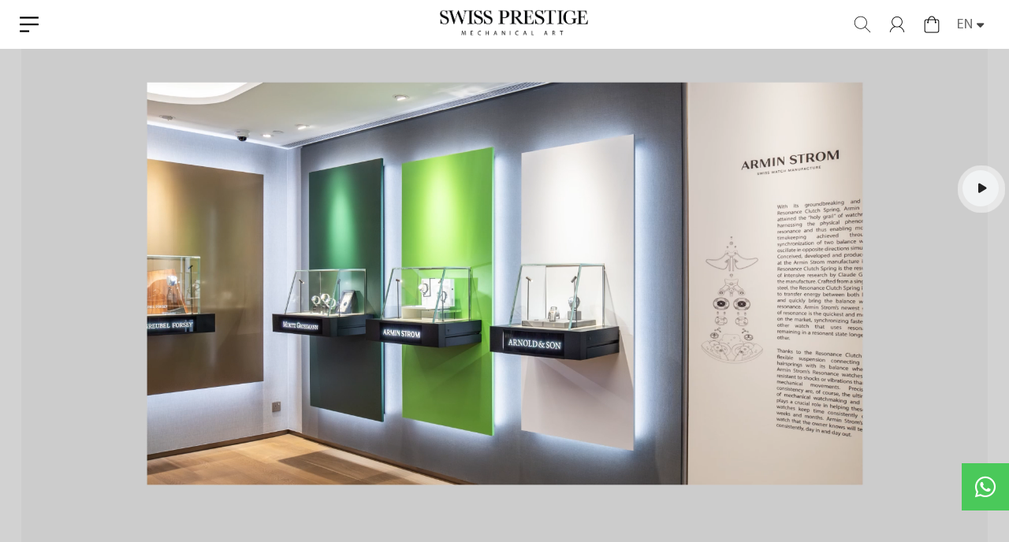

--- FILE ---
content_type: text/html; charset=utf-8
request_url: https://swissp.com/en/shop?shopbrands_id=13&shopcountry_id=16&city_id=13
body_size: 95556
content:
<!DOCTYPE html>
<html dir="ltr" lang="en">
<head>
  <meta charset="UTF-8"/>
  <meta name="viewport" content="width=device-width, initial-scale=1">
  <meta http-equiv="X-UA-Compatible" content="IE=edge">
  <title>Swiss Prestige - Fine Independent Swiss and International Watches</title>
  <base href="https://swissp.com/"/>
      <meta name="description" content="Swiss Prestige Ltd. - Premier retailer of fine independent Swiss and international watches in Hong Kong, China and Australia. Featuring brands like Armin Strom, Angelus, Arnold &amp; Son, Andreas Strehler, Charles Girardier, Christiaan van der Klaauw, Chronoswiss, Garrick, Greubel Forsey, Ludovic Ballouard, Moritz Grossmann, Oscillon, Reuge, Romain Gauthier, and Strehler."/>
        <meta name="keywords" content="Swiss Prestige, independent watches, Swiss watches, German Watch, English Watch, luxury watches, Armin Strom, Angelus, Arnold &amp; Son, Andreas Strehler, Charles Girardier, Christiaan van der Klaauw, Chronoswiss, Garrick, Greubel Forsey, Ludovic Ballouar"/>
      <link href="favicon.ico" rel="shortcut icon" />
    <!-- Facebook share -->
<meta property="og:site_name" content="Swiss Prestige" />
<meta property="og:url" content="https://swissp.com/en/shop?shopbrands_id=13&amp;shopcountry_id=16&amp;city_id=13" />
<meta property="og:type" content="website" />
<meta property="og:title" content="Swiss Prestige - Fine Independent Swiss and International Watches" />
<meta property="og:description" content="Swiss Prestige Ltd. - Premier retailer of fine independent Swiss and international watches in Hong Kong, China and Australia. Featuring brands like Armin Strom, Angelus, Arnold &amp; Son, Andreas Strehler, Charles Girardier, Christiaan van der Klaauw, Chronoswiss, Garrick, Greubel Forsey, Ludovic Ballouard, Moritz Grossmann, Oscillon, Reuge, Romain Gauthier, and Strehler." />
<meta property="og:image" content="https://swissp.com/image/cache/catalog/swiss/Swiss_Prestige_Mechanical_Art_BLK-1280x630.png" />
<meta property="og:image:width" content="1280" />
<meta property="og:image:height" content="630" />
  <script src="assets/javascript/jquery/jquery-3.6.0.min.js" type="text/javascript"></script>
  <link href="assets/stylesheet/bootstrap.min.css" type="text/css" rel="stylesheet" media="screen"/>
  <link href="assets/stylesheet/fonts/fontawesome/css/all.min.css" type="text/css" rel="stylesheet"/>
  <link href="https://cdn.jsdelivr.net/npm/bootstrap-icons@1.10.0/font/bootstrap-icons.css" type="text/css" rel="stylesheet"/>
  <!-- <script src="assets/javascript/delighters.min.js" type="text/javascript"></script> -->
  <script src="assets/javascript/jquery/vanilla-lazyload/lazyload.min.js" type="text/javascript"></script>
  <script src="assets/javascript/layer/layer.js" type="text/javascript"></script>
  <script src="assets/javascript/languages/en.js?v=1.0.0" type="text/javascript"></script>
  <script src="assets/javascript/common.js?v=1769700849" type="text/javascript"></script>
  <script src="assets/javascript/nav.js?v=1769700849" type="text/javascript"></script>
      <link href="assets/javascript/swiper/swiper-bundle.min.css" type="text/css" rel="stylesheet" media="screen"/>
    <link href="assets/stylesheet/style.css?v=1769700849" type="text/css" rel="stylesheet"/>
      <script src="assets/javascript/swiper/swiper-bundle.min.js" type="text/javascript"></script>
      
  <link href="assets/stylesheet/new.css?v=1769700849" type="text/css" rel="stylesheet"/>
    <link href="assets/stylesheet/en.css?v=1769700849" type="text/css" rel="stylesheet"/>
  </head>
<body>
    <div id="alert" class="toast-container position-fixed top-0 end-0"></div>
        <div id="cart">
    <div id="box-min-cart">
        <h2 class="min-cart-title d-flex align-items-center justify-content-between">Shopping Cart
            <span class="min-cart-close"><i class="fa fa-times"></i></span>
        </h2>
        <ul class="list-unstyled">
                            <li>
                    <br />
                    <br />
                    <p class="text-center min-cart-empty">No data.</p>
                </li>
                    </ul>
    </div>
    <div class="min-cart-backdrop"></div>
</div>
    <header class="header">
        
        <div class="container-fluid position-relative">
            <div class="logo-box d-flex justify-content-center position-absolute w-100 h-100"><a href="https://swissp.com/en" class="d-flex align-items-center"><img src="https://swissp.com/image/catalog/swiss/Swiss_Prestige_Mechanical_Art_BLK.png" class="img-fluid logo"></a> </div>
            <div class="header-box">
                <div class="header-left">
                    <div class="menu">
                        <div class="menu-box">
                            <a href="javascript:void(0);" class="menu-icon" data-status='off'><img src="assets/images/menu.png" alt=""></a>
                        </div>
                        <div class="dowm-menu">
                            <ul class="nav-box">
                                <li>
                                    <a href="https://swissp.com/en/About-Us">
                                        <span>about us</span>
                                    </a>
                                </li>
                                <li>
                                    <a href="https://swissp.com/en/Brand">
                                        <span>brand</span>
                                    </a>
                                    <div class="nav-two-box">
                                        <div class="row">
                                                                                        <div class="col-md-6 nav-t-box">
                                                                                                <a href="https://swissp.com/en/brand_Andrea-Strehler">Andreas Strehler</a>
                                                                                                <a href="https://swissp.com/en/brand-angelus">Angelus</a>
                                                                                                <a href="https://swissp.com/en/brand_Armin-Strom">Armin Strom</a>
                                                                                                <a href="https://swissp.com/en/Arnold-Son">Arnold &amp; Son</a>
                                                                                                <a href="https://swissp.com/en/Charles-Girardier">Charles Girardier</a>
                                                                                                <a href="https://swissp.com/en/Christiaan-van-der-Klaauw">Christiaan van der Klaauw</a>
                                                                                            </div>
                                                                                        <div class="col-md-6 nav-t-box">
                                                                                                <a href="https://swissp.com/en/brand-Chronoswiss">Chronoswiss</a>
                                                                                                <a href="https://swissp.com/en/daniel-roth-watchmaking-legacy-reimagined">DANIEL ROTH</a>
                                                                                                <a href="https://swissp.com/en/Garrick">Garrick</a>
                                                                                                <a href="https://swissp.com/en/gerald-genta-swiss-luxury-watches">gérald genta</a>
                                                                                                <a href="https://swissp.com/en/Brand-Greubel-Forsey">Greubel Forsey</a>
                                                                                                <a href="https://swissp.com/en/ludovic-ballouard">Ludovic Ballouard</a>
                                                                                            </div>
                                                                                        <div class="col-md-6 nav-t-box">
                                                                                                <a href="https://swissp.com/en/maison-alc-e">Maison Alcée</a>
                                                                                                <a href="https://swissp.com/en/brand-moritz-grossmann">Moritz Grossmann</a>
                                                                                                <a href="https://swissp.com/en/Oscillon">Oscillon</a>
                                                                                                <a href="https://swissp.com/en/Reuge">Reuge</a>
                                                                                                <a href="https://swissp.com/en/brand-Romain-Gauthier">Romain Gauthier</a>
                                                                                                <a href="https://swissp.com/en/Strehler">Strehler</a>
                                                                                            </div>
                                                                                    </div>

                                    </div>
                                </li>
                                <li>
                                    <a href="https://swissp.com/en/product/category">
                                        <span>online shop</span>
                                    </a>
                                </li>
                                <li>
                                    <a href="https://swissp.com/en/News">
                                        <span>news</span>
                                    </a>
                                </li>
                                <li>
                                    <a href="https://swissp.com/en/News?type=1">
                                        <span>Fans Club</span>
                                    </a>
                                </li>
                                <li>
                                    <a href="https://swissp.com/en/contact-us">
                                        <span>contact</span>
                                    </a>
                                </li>
                                <li class="mobile-lang">
                                    <a href="javascript:void(0);">
                                        <span>Language</span>
                                    </a>
                                    <div class="nav-two-box">
                                        <div class="nav-t-box">
                                            <a href="javascript:void(0);">EN</a>
                                            <a href="javascript:void(0);">繁</a>
                                            <a href="javascript:void(0);">简</a>
                                        </div>
                                    </div>
                                </li>
                            </ul>

                        </div>

                        <!-- mobile -->
                        <div class="dowm-menu">
                            <div class="nav">
                                <ul class="list-unstyled">
                                    <li class="nav-item">
                                        <a href="https://swissp.com/en/About-Us" class="my-icon nav-icon ">
                                            <span>about us</span>
                                        </a>
                                    </li>
                                    <li class="nav-item">
                                        <a href="javascript:;" class="my-icon nav-icon ">
                                            <span class="btn-nav" data-href="https://swissp.com/en/Brand">brand</span>
                                            <i class="fa fa-angle-down"></i>
                                        </a>
                                        <ul class="list-unstyled dowm-list">
                                                                                        <li><a href="https://swissp.com/en/brand_Andrea-Strehler">Andreas Strehler</a></li>
                                                                                        <li><a href="https://swissp.com/en/brand-angelus">Angelus</a></li>
                                                                                        <li><a href="https://swissp.com/en/brand_Armin-Strom">Armin Strom</a></li>
                                                                                        <li><a href="https://swissp.com/en/Arnold-Son">Arnold &amp; Son</a></li>
                                                                                        <li><a href="https://swissp.com/en/Charles-Girardier">Charles Girardier</a></li>
                                                                                        <li><a href="https://swissp.com/en/Christiaan-van-der-Klaauw">Christiaan van der Klaauw</a></li>
                                                                                        <li><a href="https://swissp.com/en/brand-Chronoswiss">Chronoswiss</a></li>
                                                                                        <li><a href="https://swissp.com/en/daniel-roth-watchmaking-legacy-reimagined">DANIEL ROTH</a></li>
                                                                                        <li><a href="https://swissp.com/en/Garrick">Garrick</a></li>
                                                                                        <li><a href="https://swissp.com/en/gerald-genta-swiss-luxury-watches">gérald genta</a></li>
                                                                                        <li><a href="https://swissp.com/en/Brand-Greubel-Forsey">Greubel Forsey</a></li>
                                                                                        <li><a href="https://swissp.com/en/ludovic-ballouard">Ludovic Ballouard</a></li>
                                                                                        <li><a href="https://swissp.com/en/maison-alc-e">Maison Alcée</a></li>
                                                                                        <li><a href="https://swissp.com/en/brand-moritz-grossmann">Moritz Grossmann</a></li>
                                                                                        <li><a href="https://swissp.com/en/Oscillon">Oscillon</a></li>
                                                                                        <li><a href="https://swissp.com/en/Reuge">Reuge</a></li>
                                                                                        <li><a href="https://swissp.com/en/brand-Romain-Gauthier">Romain Gauthier</a></li>
                                                                                        <li><a href="https://swissp.com/en/Strehler">Strehler</a></li>
                                                                                    </ul>
                                    </li>
                                    <li class="nav-item">
                                        <a href="https://swissp.com/en/product/category" class="my-icon nav-icon ">
                                            <span>online shop</span>
                                        </a>
                                    </li>
                                    <li class="nav-item">
                                        <a href="https://swissp.com/en/News" class="my-icon nav-icon ">
                                            <span>news</span>
                                        </a>
                                    </li>
                                    <li class="nav-item">
                                        <a href="https://swissp.com/en/News?type=1" class="my-icon nav-icon ">
                                            <span>Fans Club</span>
                                        </a>
                                    </li>
                                    <li class="nav-item">
                                        <a href="https://swissp.com/en/contact-us" class="my-icon nav-icon ">
                                            <span>contact</span>
                                        </a>
                                    </li>
                                    <li class="nav-item mobile-lang">
                                        <a href="javascript:void(0);" class="my-icon nav-icon ">
                                            <span>Language</span>
                                            <i class="fa fa-angle-down"></i>
                                        </a>
                                        <ul class="list-unstyled dowm-list">
        <li><a href="https://swissp.com/en?shopbrands_id=13&shopcountry_id=16&city_id=13">EN</a></li>
        <li><a href="https://swissp.com/tc?shopbrands_id=13&shopcountry_id=16&city_id=13">繁</a></li>
        <li><a href="https://swissp.com/sc?shopbrands_id=13&shopcountry_id=16&city_id=13">简</a></li>
    </ul>

                                    </li>
                                </ul>
                            </div>
                        </div>

                    </div>

                    <!-- <ul class="contact-list list-unstyled">
                        <li>
                            <img src="assets/images/address.png" alt="">
                            <span>
                                <a href="javascript:;">HongKong</a>
                            </span>
                        </li>
                        <li>
                            <img src="assets/images/tel.png" alt="">
                            <span>
                                2110-4410
                            </span>
                        </li>
                        <li>
                            <img src="assets/images/whatsapp.png?v=1.0.1" alt="">
                            <span>
                                9852-1284
                            </span>
                        </li>
                    </ul> -->

                </div>

                <div class="header-icon">
                    <div id="search" data-url="https://swissp.com/en/product/category?search=">
    <a href="javascript:void(0);" class="search">
        <img src="assets/images/search.png" class="search-icon">
    </a>
    <div class="search-box">
        <div class="search-inner">
            <!-- <input type="text" placeholder="Search..."> -->
            <input class="pe-2 ps-2 pt-1 pb-1 font-ar header-input-search" type="text" name="search" value="" placeholder="Search Products" />
            <span class="d-none"><button type="button" class="btn search-icon"  data-lang="en"></button></span>
        </div>
    </div>
    <div class="mobile-search">
        <div class="search-inner">
            <!-- <input type="text" placeholder="Search..."> -->
            <input class="font-ar mobile-input header-input-search" type="text" name="search" value="" placeholder="Search Products" />
        </div>
    </div>
</div>

                    <a href="https://swissp.com/en/account/login" class="account">
                        <img src="assets/images/user.png" class="account-icon">
                    </a>
                    <a href="https://swissp.com/en/checkout/cart" class="shop">
                        <img src="assets/images/shopping.png" class="shop-icon">
                    </a>
                    <a href="javascript:void(0);" class="lang">
    <span class="lang-box">
        <b>EN</b>
        <i class="fa fa-sort-desc" aria-hidden="true"></i>
    </span>
</a>
<div class="lang-down">
    <ul class="list-unstyled lang-inner">
                <li><a href="https://swissp.com/tc?shopbrands_id=13&shopcountry_id=16&city_id=13">繁</a></li>
                <li><a href="https://swissp.com/sc?shopbrands_id=13&shopcountry_id=16&city_id=13">简</a></li>
            </ul>
</div>

                </div>
            </div>
        </div>
        
    </header>
    <script type="text/javascript">
        $(function(){
            $('.btn-nav').click(function(){
                var href = $(this).data('href');
                if(href){
                    location.href = href;
                }
            });
        });
    </script>
    
<style type="text/css">
    /*body { background-color:; }*/
    @media (min-width: 768px){
        body { background-color:; }
        .slide-ul .tt {
            width: 30%;
            min-width: 152px;
        }
    }
    /*.slider-img img { aspect-ratio:1/0.5; object-fit: cover; height:100%; }*/
    /*.swiper-slide-home-pc .slider-img img { max-height:660px; }*/
    /*.swiper-slide-home-pc .slide-con { min-height:753px; }*/
</style>

        <div class="swiper swiper1">
            <div class="swiper-wrapper">
                                
                                                <div class="swiper-slide" data-is-person="1" data-background-color="">
                    <div class="home-box-inner">
                        <div class="home-img">
                            <video width="100%" height="" muted loop autoplay="autoplay" x5-video-player-fullscreen="true" x5-playsinline playsinline webkit-playsinline width="100%"> 
                                <source src="https://swissp.com/image/catalog/Frontpage/VIDEO/172846525098554500.mp4" type="video/mp4">
                            </video>
                        </div>
                    </div>
                </div>
                
                                                
                                                <div class="swiper-slide slide-box-2" data-is-person="1" data-background-color="">
                    <div class="home-box-inner slide-pc">
                        <!-- 轮播图片 -->
                        <div id="slide-pc-2" class="carousel slide" data-bs-ride="carousel" data-bs-pause="hover-bak" data-bs-interval="2000">
    <!-- 轮播图片 -->
    <div class="carousel-inner">
                <div class="carousel-item home-img1 active" data-href="https://www.swissp.com/en/Brand-Greubel-Forsey">
            <img src="image/cache/catalog/Frontpage/Slideshow/Desktop/Website_front_page_slideshow_GF-QP_Balancier-1860x800_c.png" class="img-fluid">
        </div>
                <div class="carousel-item home-img1 " data-href="https://www.swissp.com/en/brand-Romain-Gauthier">
            <img src="image/cache/catalog/swiss/images-3-1860x800_c.png" class="img-fluid">
        </div>
                <div class="carousel-item home-img1 " data-href="https://www.swissp.com/en/brand-moritz-grossmann">
            <img src="image/cache/catalog/Frontpage/Slideshow/Desktop/Website_front_page_slideshow_MG_Tourbillon_Tremblage-1860x800_c.png" class="img-fluid">
        </div>
                <div class="carousel-item home-img1 " data-href="https://www.swissp.com/en/brand_Armin-Strom">
            <img src="image/cache/catalog/Frontpage/Slideshow/Desktop/Website_front_page_slideshow_AS_MFR_Zeitgeist-1860x800_c.png" class="img-fluid">
        </div>
                <div class="carousel-item home-img1 " data-href="https://www.swissp.com/en/daniel-roth-watchmaking-legacy-reimagined">
            <img src="image/cache/catalog/Frontpage/Slideshow/Desktop/Website_Front_page_slideshow_DR-Skeleton-1860x800_c.png" class="img-fluid">
        </div>
            </div>
</div>


                        
                    </div>
                </div>
                                <!-- 產品列表 -->
                                
                <!-- person pc -->
                                <div class="swiper-slide" data-is-person="1" data-background-color="#d2d2d2">
                    <div class="home-box-inner">
                        <div class="row slide-row align-item-center">
                                                        <div class="col-md-6 col-style person-pc-img" style="background-image: url(https://swissp.com/image/catalog/Frontpage/Watchmakers/IMG-20251125-WA0001.jpg); background-repeat: no-repeat; background-size: cover; ">
                                                            </div>
                                                        <div class="col-md-6 col-style slide-con-2" style="background-color: #333; height:100%;">
                                <div class="slide-con">
                                    <div class="intro-box">
                                        <div class="intro-inner">
                                            <h3>Michel Nydegger</h3>
                                            <p>Michel Nydegger took the helm of Greubel Forsey in 2024, bringing years of experience in marketing and brand strategy within the company. His leadership is rooted in preserving the brand’s uncompromising standards of craftsmanship and exclusivity, producing only a handful of exceptional timepieces each year.</p>

<p>Nydegger’s vision balances tradition with innovation, ensuring Greubel Forsey remains a benchmark of haute horlogerie. He champions bespoke client experiences and creative surprises for collectors, reinforcing the brand’s philosophy of artistry, precision, and sustainability over volume-driven growth.</p>
                                        </div>
                                    </div>
                                </div>
                            </div>
                                                    </div>
                    </div>
                </div>
                                <div class="swiper-slide" data-is-person="1" data-background-color="#d2d2d2">
                    <div class="home-box-inner">
                        <div class="row slide-row align-item-center">
                                                        <div class="col-md-6 col-style person-pc-img" style="background-image: url(https://swissp.com/image/catalog/Frontpage/Watchmakers/175746908252559800.jpg); background-repeat: no-repeat; background-size: cover; ">
                                                            </div>
                                                        <div class="col-md-6 col-style slide-con-2" style="background-color: #333; height:100%;">
                                <div class="slide-con">
                                    <div class="intro-box">
                                        <div class="intro-inner">
                                            <h3>Robert Greubel</h3>
                                            <p><span style="line-height:28px;"><span style="font-size:16px;">Robert Greubel, born in Alsace, France, is a master watchmaker and visionary engineer whose work has reshaped the landscape of contemporary horology. After honing his skills in his father’s workshop, he joined IWC in 1987, contributing to the development of the Grand Complication. His passion for mechanical innovation deepened at Renaud &amp; Papi, where he led complex movement development and met Stephen Forsey. In 2001, the two founded Complitime, a movement think tank, and in 2004 launched Greubel Forsey to pursue uncompromising excellence in watchmaking.<br />
<br />
Greubel’s engineering genius has driven the creation of some of the most technically advanced complications in modern watchmaking, including the Double Tourbillon 30°, Quadruple Tourbillon, and Tourbillon 24 Secondes. His commitment to chronometric performance, artisanal finishing, and horological research has elevated Greubel Forsey to icon status among collectors. Through initiatives like Experimental Watch Technology and the Time Æon Foundation, Greubel continues to champion both innovation and the preservation of traditional watchmaking skills.</span></span></p>
                                        </div>
                                    </div>
                                </div>
                            </div>
                                                    </div>
                    </div>
                </div>
                                <div class="swiper-slide" data-is-person="1" data-background-color="#d2d2d2">
                    <div class="home-box-inner">
                        <div class="row slide-row align-item-center">
                                                        <div class="col-md-6 col-style slide-con-2" style="background-color: #333; height:100%;">
                                <div class="slide-con">
                                    <div class="intro-box">
                                        <div class="intro-inner">
                                            <h3>Stephen Forsey</h3>
                                            <p style="margin:0cm 0cm 10pt"><span style="line-height:28px;"><span style="font-size:16px;"><span style="font-family:Cambria,serif">Stephen Forsey, born in 1967 in St. Albans, England, is a leading figure in modern watchmaking whose work has profoundly influenced the landscape of haute horlogerie. He began his career restoring antique timepieces, which instilled in him a deep respect for traditional craftsmanship. After formal training at WOSTEP in Switzerland, he joined Renaud &amp; Papi, where he met Robert Greubel. Their shared vision of pushing mechanical boundaries led to the founding of Greubel Forsey in 2004.<br />
<br />
At Greubel Forsey, Forsey helped pioneer some of the most technically ambitious complications in contemporary watchmaking, including the Double Tourbillon 30°, Quadruple Tourbillon, and inclined balance systems. His dedication to precision, innovation, and hand-finishing has set new benchmarks for artisanal excellence. Beyond engineering, Forsey is a passionate advocate for preserving horological heritage, drawing inspiration from historical masters like John Harrison and George Daniels. Through his work, he has elevated independent watchmaking to global prominence, influencing both the craft and culture of fine timekeeping.</span></span></span></p>
                                        </div>
                                    </div>
                                </div>
                            </div>
                                                        <div class="col-md-6 col-style person-pc-img" style="background-image: url(https://swissp.com/image/catalog/Frontpage/Watchmakers/175746908252571400.jpg); background-repeat: no-repeat; background-size: cover; ">
                                                            </div>
                                                    </div>
                    </div>
                </div>
                                <div class="swiper-slide" data-is-person="1" data-background-color="#d2d2d2">
                    <div class="home-box-inner">
                        <div class="row slide-row align-item-center">
                                                        <div class="col-md-6 col-style person-pc-img" style="background-image: url(https://swissp.com/image/catalog/Frontpage/Watchmakers/Andreas_Strehler_portrait_1.png); background-repeat: no-repeat; background-size: cover; ">
                                                            </div>
                                                        <div class="col-md-6 col-style slide-con-2" style="background-color: #333; height:100%;">
                                <div class="slide-con">
                                    <div class="intro-box">
                                        <div class="intro-inner">
                                            <h3>Andreas Strehler</h3>
                                            <p><span style="line-height:28px;"><span style="font-size:16px;">Andreas Strehler, born in 1971 in Winterthur, Switzerland, is one of the most respected independent watchmakers of our time. After graduating from the School of Horology in Solothurn in 1991, he joined Renaud &amp; Papi as their first hired watchmaker, where he led prototyping and technical innovation. In 1995, he founded his own atelier and began creating timepieces that combine mechanical complexity with poetic design.<br />
<br />
Strehler’s work is defined by in-house development, traditional hand-finishing, and engineering ingenuity. His creations include the Papillon d’Or, the Sauterelle à lune perpétuelle (which holds a Guinness World Record for moon phase accuracy), and the Zwei with switchable indications. In 2023, he launched the STREHLER brand to offer more accessible pieces while maintaining high horological standards. Through UhrTeil AG, he also develops movements for other brands. A member of the AHCI and a Prix Gaïa laureate, Strehler continues to shape the future of artisanal watchmaking.</span></span></p>
                                        </div>
                                    </div>
                                </div>
                            </div>
                                                    </div>
                    </div>
                </div>
                                <div class="swiper-slide" data-is-person="1" data-background-color="#d2d2d2">
                    <div class="home-box-inner">
                        <div class="row slide-row align-item-center">
                                                        <div class="col-md-6 col-style slide-con-2" style="background-color: #333; height:100%;">
                                <div class="slide-con">
                                    <div class="intro-box">
                                        <div class="intro-inner">
                                            <h3>Christine Hutter</h3>
                                            <p><span style="line-height:28px;"><span style="font-size:16px;">Christine Hutter, born in 1964 in Eichstätt, Germany, is a trained watchmaker and one of the few women to lead a high-end independent watch brand. She began her career in 1986 as an apprentice under master watchmaker Wilhelm Glöggler in Munich, where she learned restoration and handcrafting techniques. After graduating with top honors in Bavaria, she joined Wempe, gaining experience in luxury watch retail and marketing. She later worked with Maurice Lacroix, Glashütte Original, and A. Lange &amp; Söhne, deepening her expertise in brand development and distribution.<br />
<br />
In 2008, Hutter discovered that the historic name Moritz Grossmann was unclaimed and decided to revive it. She founded Grossmann Uhren GmbH in Glashütte, starting from a small office and building the brand from scratch. Her first watch, the Benu, launched in 2010, marked the beginning of a new chapter in Saxon watchmaking. Today, Moritz Grossmann is known for its hand-finished movements and commitment to traditional craftsmanship. Under Hutter’s leadership, the brand has developed over a dozen calibres and become a symbol of precision and elegance in German horology.</span></span></p>
                                        </div>
                                    </div>
                                </div>
                            </div>
                                                        <div class="col-md-6 col-style person-pc-img" style="background-image: url(https://swissp.com/image/catalog/Frontpage/Watchmakers/Christine_portrait_4_copy_2.png); background-repeat: no-repeat; background-size: cover; ">
                                                            </div>
                                                    </div>
                    </div>
                </div>
                                <div class="swiper-slide" data-is-person="1" data-background-color="#d2d2d2">
                    <div class="home-box-inner">
                        <div class="row slide-row align-item-center">
                                                        <div class="col-md-6 col-style person-pc-img" style="background-image: url(https://swissp.com/image/catalog/Frontpage/Watchmakers/Romain_Gauthier_portrait_4_copy.png); background-repeat: no-repeat; background-size: cover; ">
                                                            </div>
                                                        <div class="col-md-6 col-style slide-con-2" style="background-color: #333; height:100%;">
                                <div class="slide-con">
                                    <div class="intro-box">
                                        <div class="intro-inner">
                                            <h3>Romain Gauthier</h3>
                                            <p><span style="line-height:28px;"><span style="font-size:16px;">Romain Gauthier, born in 1975 in the Vallée de Joux, Switzerland, is a master watchmaker and founder of his eponymous brand. He studied precision mechanics and machine-tool construction at the École Technique in Le Sentier, and began his career at François Golay, where he specialized in high-end horological components. Inspired by his roots and engineering skills, he began designing his own watch in 1999 and later pursued an MBA to prepare for launching his own brand.<br />
<br />
In 2005, Gauthier founded Montres Romain Gauthier in Le Sentier, combining traditional Swiss craftsmanship with modern innovation. His debut piece, the Prestige HM, was followed by the Prestige HMS and the award-winning Logical One, which reimagined the constant-force mechanism. Known for exceptional finishing and technical creativity, Gauthier continues to produce limited, hand-finished timepieces that reflect his uncompromising approach to haute horlogerie.</span></span></p>
                                        </div>
                                    </div>
                                </div>
                            </div>
                                                    </div>
                    </div>
                </div>
                                <div class="swiper-slide" data-is-person="1" data-background-color="#d2d2d2">
                    <div class="home-box-inner">
                        <div class="row slide-row align-item-center">
                                                        <div class="col-md-6 col-style slide-con-2" style="background-color: #333; height:100%;">
                                <div class="slide-con">
                                    <div class="intro-box">
                                        <div class="intro-inner">
                                            <h3>Ludovic Ballouard</h3>
                                            <p><span style="line-height:28px;"><span style="font-size:16px;">Ludovic Ballouard, born in 1971 in Brittany, France, is an independent watchmaker known for his poetic complications and philosophical approach to time. After training in watchmaking, he worked at Franck Muller and later spent seven years at F.P. Journe, where he assembled the highly complex Sonnerie Souveraine. In 2009, during the global financial crisis, he launched his own brand in Geneva, driven by a desire to create timepieces that reflect his personal philosophy.<br />
<br />
His first creation, the Upside Down, displays only the current hour upright, with all others flipped—reminding wearers to live in the present. This was followed by the Half Time, which uses split numerals that only align at the current hour. Ballouard’s watches are whimsical yet profound, blending mechanical ingenuity with emotional depth. Today, he produces a limited number of watches each year by hand in his Geneva workshop, continuing to challenge conventional perceptions of time.</span></span></p>
                                        </div>
                                    </div>
                                </div>
                            </div>
                                                        <div class="col-md-6 col-style person-pc-img" style="background-image: url(https://swissp.com/image/catalog/Frontpage/Watchmakers/LB.jpg); background-repeat: no-repeat; background-size: cover; ">
                                                            </div>
                                                    </div>
                    </div>
                </div>
                                <div class="swiper-slide" data-is-person="1" data-background-color="#d2d2d2">
                    <div class="home-box-inner">
                        <div class="row slide-row align-item-center">
                                                        <div class="col-md-6 col-style person-pc-img" style="background-image: url(https://swissp.com/image/catalog/Frontpage/Watchmakers/175764968538308700.jpeg); background-repeat: no-repeat; background-size: cover; ">
                                                            </div>
                                                        <div class="col-md-6 col-style slide-con-2" style="background-color: #333; height:100%;">
                                <div class="slide-con">
                                    <div class="intro-box">
                                        <div class="intro-inner">
                                            <h3>Claude Greisler &amp; Serge Michel</h3>
                                            <p><span style="line-height:28px;"><span style="font-size:16px;">Claude Greisler and Serge Michel are the co-founders and creative minds behind Armin Strom, a Swiss independent watch brand known for its technical ingenuity and signature “transparent mechanics.” Childhood friends from Burgdorf, they acquired the brand in 2006 from its namesake founder, transforming it from a skeletonization atelier into a fully integrated manufacture based in Biel. Their vision was clear: to create timepieces that reveal the soul of mechanical watchmaking while pushing the boundaries of innovation.<br />
<br />
Claude, a trained watchmaker with deep family roots in horology, leads the brand’s technical development and design. His expertise has been instrumental in pioneering complications like the Mirrored Force Resonance and the Gravity Equal Force. Serge, a passionate collector and entrepreneur, oversees the strategic and commercial direction of the brand, ensuring its values resonate with collectors worldwide. Together, they’ve built Armin Strom into a respected name in haute horlogerie, blending tradition with cutting-edge engineering.</span></span></p>
                                        </div>
                                    </div>
                                </div>
                            </div>
                                                    </div>
                    </div>
                </div>
                                <div class="swiper-slide" data-is-person="1" data-background-color="#d2d2d2">
                    <div class="home-box-inner">
                        <div class="row slide-row align-item-center">
                                                        <div class="col-md-6 col-style slide-con-2" style="background-color: #333; height:100%;">
                                <div class="slide-con">
                                    <div class="intro-box">
                                        <div class="intro-inner">
                                            <h3>Cyrano Devanthey &amp; Dominique Buser</h3>
                                            <p><span style="line-height:28px;"><span style="font-size:16px;">Dominique Buser and Cyrano Devanthey are two Swiss watchmakers whose dedication to traditional horology has made a profound impact on independent watchmaking. They met as apprentices at the Solothurn watchmaking school and graduated in 1994. After gaining experience in the industry—Buser with a background in physics and Devanthey leading Omega’s luxury watch division—they reunited in 2009 to build a movement workshop in Buchs, Switzerland, working exclusively for Urwerk.<br />
<br />
In 2016, they founded Oscillon in Geneva, a brand devoted to crafting watches entirely by hand using restored antique tools and 19th-century techniques. Their creations, such as L’instant de Vérité and Fundamentum, reflect a philosophy rooted in precision, individuality, and the preservation of endangered artisanal skills. Through Oscillon and their involvement in the Time Æon Foundation’s Naissance d’une Montre 2 project, Buser and Devanthey continue to champion the future of handmade horology while honoring its past.</span></span></p>
                                        </div>
                                    </div>
                                </div>
                            </div>
                                                        <div class="col-md-6 col-style person-pc-img" style="background-image: url(https://swissp.com/image/catalog/Frontpage/Watchmakers/Oscillon.jpeg); background-repeat: no-repeat; background-size: cover; ">
                                                            </div>
                                                    </div>
                    </div>
                </div>
                                
                <div class="swiper-slide" data-is-person="1" data-background-color="">
                    <div class="home-box-inner">
                        <div class="contact-box">
                            <div class="contact-top">
        <div class="h3 contact-title">ENDLESS DISCOVERY IN YOUR INBOX</div>

<div class="contact-text">Join our mailing list to receive insider updates on our latest collections, invites to private events, and other personalized offerings.</div>
    <form id="newsletter-form" action="https://swissp.com/en?route=extension/ud/module/newsletter|save" method="post" data-oc-toggle="ajax" class="needs-validation-" novalidate data-oc-reset="true">
        <div class="sub">
            <input type="email" name="email" id="input-email" style="padding-left:8px;">
            <button type="submit" class="sub-btn btn">SUBSCRIBE</button>
        </div>
        <div id="error-email" class="invalid-feedback error-email"></div>
    </form>
</div>




                            
<div class="contact-bottom">
    <div class="row">
        <div class="col-md-5 col-sm-6 foocol">
            <div class="foocol-box">
                <div class="table-t">brand</div>
                <span class="hor"></span>
                <div class="links">

                                            <ul class="list-unstyled">
                                                            <li><a href="https://swissp.com/en/brand_Andrea-Strehler">Andreas Strehler</a></li>
                                                            <li><a href="https://swissp.com/en/brand-angelus">Angelus</a></li>
                                                            <li><a href="https://swissp.com/en/brand_Armin-Strom">Armin Strom</a></li>
                                                            <li><a href="https://swissp.com/en/Arnold-Son">Arnold &amp; Son</a></li>
                                                            <li><a href="https://swissp.com/en/Charles-Girardier">Charles Girardier</a></li>
                                                            <li><a href="https://swissp.com/en/Christiaan-van-der-Klaauw">Christiaan van der Klaauw</a></li>
                                                    </ul>
                                            <ul class="list-unstyled">
                                                            <li><a href="https://swissp.com/en/brand-Chronoswiss">Chronoswiss</a></li>
                                                            <li><a href="https://swissp.com/en/daniel-roth-watchmaking-legacy-reimagined">DANIEL ROTH</a></li>
                                                            <li><a href="https://swissp.com/en/Garrick">Garrick</a></li>
                                                            <li><a href="https://swissp.com/en/gerald-genta-swiss-luxury-watches">gérald genta</a></li>
                                                            <li><a href="https://swissp.com/en/Brand-Greubel-Forsey">Greubel Forsey</a></li>
                                                            <li><a href="https://swissp.com/en/ludovic-ballouard">Ludovic Ballouard</a></li>
                                                    </ul>
                                            <ul class="list-unstyled">
                                                            <li><a href="https://swissp.com/en/maison-alc-e">Maison Alcée</a></li>
                                                            <li><a href="https://swissp.com/en/brand-moritz-grossmann">Moritz Grossmann</a></li>
                                                            <li><a href="https://swissp.com/en/Oscillon">Oscillon</a></li>
                                                            <li><a href="https://swissp.com/en/Reuge">Reuge</a></li>
                                                            <li><a href="https://swissp.com/en/brand-Romain-Gauthier">Romain Gauthier</a></li>
                                                            <li><a href="https://swissp.com/en/Strehler">Strehler</a></li>
                                                    </ul>
                                       
                </div>
            </div>
        </div>
        <div class="col-md-4 col-sm-6 foocol">
            <div class="foocol-box">
                <div class="table-t">online shop</div>
                <span class="hor"></span>
                <div class="links">
                    <ul class="list-unstyled">
                        <li><a href="https://swissp.com/en/account/login">Member Login</a></li>
                        <li><a href="https://swissp.com/en/account/account">My Account</a></li>
                                                <li>
                          <a href="https://swissp.com/en/Terms-Conditions" class="nav-li">Terms &amp; Conditions</a>
                        </li>
                                                <li>
                          <a href="https://swissp.com/en/privacy-policy" class="nav-li">Privacy Policy</a>
                        </li>
                                                <li>
                          <a href="https://swissp.com/en/payment-delivery" class="nav-li">Payment &amp; Delivery</a>
                        </li>
                                            </ul>
                </div>
            </div>
        </div>
        <div class="col-md-3 col-sm-6 foocol">
            <div class="foocol-box">
                <div class="table-t">COMPANY</div>
                <span class="hor"></span>
                <div class="links">
                    <ul class="list-unstyled">
                        <li><a href="https://swissp.com/en/About-Us">About Us</a></li>
                        <li><a href="https://swissp.com/en/News">News</a></li>
                        <li><a href="https://swissp.com/en/News?type=1">Fans Club</a></li>
                        <li><a href="https://swissp.com/en/contact-us">Contact</a></li>
                    </ul>
                </div>
            </div>
        </div>
    </div>
</div>
<div class="footer-text text-center" style="position: relative;">Copyright © 2026 Swiss Prestige. All Rights Reserved.</div>



                        </div>
                    </div>
                </div>
            </div>
        </div>

        <!-- mobile -->
        <div class="mobile-box">
            
                                    <div class="home-box one-home-box" style="background-color:;">
                <div class="container-fluid">
                    <div class="home-box-inner">
                        <div class="home-img home-img-1">
                            <video width="100%" height="" muted loop autoplay="autoplay"
                                x5-video-player-fullscreen="true" x5-playsinline playsinline webkit-playsinline
                                width="100%">
                                    <source src="https://swissp.com/image/catalog/Frontpage/VIDEO/172846525098554500.mp4" type="video/mp4">
                            </video>
                        </div>
                    </div>
                </div>
            </div>
            
                        
                                    <div class="home-box slide-box-2" style="background-color:;">
                <div class="container-fluid">
                    <div class="home-box-inner">
                        <div class="carousel-img1">
                                                    </div>
                        <div class="carousel-img2 slide-mobile">
                            <div id="slide-mobile-2" class="carousel slide" data-bs-ride="carousel" data-bs-pause="hover-bak" data-bs-interval="2000">
    <!-- 轮播图片 -->
    <div class="carousel-inner">
                <div class="carousel-item home-img1 active" data-href="https://www.swissp.com/en/Brand-Greubel-Forsey">
            <img src="https://swissp.com/image/catalog/Frontpage/Slideshow/Mobile/Website_front_page_slideshow_GF_QP_Balancier.png" class="img-fluid carousel-img2">
        </div>
                <div class="carousel-item home-img1 " data-href="https://www.swissp.com/en/brand-Romain-Gauthier">
            <img src="https://swissp.com/image/catalog/swiss/03.jpg" class="img-fluid carousel-img2">
        </div>
                <div class="carousel-item home-img1 " data-href="https://www.swissp.com/en/brand-moritz-grossmann">
            <img src="https://swissp.com/image/catalog/Frontpage/Slideshow/Mobile/Website_front_page_slideshow_MG_Tourbillon_Tremblage.png" class="img-fluid carousel-img2">
        </div>
                <div class="carousel-item home-img1 " data-href="https://www.swissp.com/en/brand_Armin-Strom">
            <img src="https://swissp.com/image/catalog/Frontpage/Slideshow/Mobile/Website_front_page_slideshow_AS_MFR_Zeitgeist.png" class="img-fluid carousel-img2">
        </div>
                <div class="carousel-item home-img1 " data-href="https://www.swissp.com/en/daniel-roth-watchmaking-legacy-reimagined">
            <img src="https://swissp.com/image/catalog/Frontpage/Slideshow/Mobile/Website_Front_page_slideshow_Mobile_DR_skeleton.png" class="img-fluid carousel-img2">
        </div>
            </div>
</div>

                        </div>
                        
                        
                    </div>
                </div>
            </div>
            
            
            <!-- 產品列表 手機版 -->
                        
            
            <!-- person mobile -->
                        <div class="home-box" style="background-color:#d2d2d2;">
                <div class="container-fluid">
                    <div class="home-box-inner">
                        <div class="slide-t-bottom">
                            <div class="tt-bottom-box">
                                <div class="row tt-row">

                                                                        <div class="col-12 col-lg-6" style="padding: 0;">
                                        <div class="slide-con" style="background-color: #333;">
                                            <div class="intro-box">
                                                <div class="intro-inner">
                                                    <h3>Michel Nydegger</h3>
                                                    <p>Michel Nydegger took the helm of Greubel Forsey in 2024, bringing years of experience in marketing and brand strategy within the company. His leadership is rooted in preserving the brand’s uncompromising standards of craftsmanship and exclusivity, producing only a handful of exceptional timepieces each year.</p>

<p>Nydegger’s vision balances tradition with innovation, ensuring Greubel Forsey remains a benchmark of haute horlogerie. He champions bespoke client experiences and creative surprises for collectors, reinforcing the brand’s philosophy of artistry, precision, and sustainability over volume-driven growth.</p>
                                                </div>
                                            </div>
                                        </div>
                                    </div>
                                    <div class="col-12 col-lg-6" style="padding: 0;">
                                        <div class="slider-img" style="">
                                        <!-- <div class="slider-img" style="height:100%;"> -->
                                            <img src="https://swissp.com/image/catalog/Frontpage/Watchmakers/IMG-20251125-WA0001.jpg" class="img-fluid">
                                        </div>
                                    </div>
                                    <style type="text/css">
                                        @media(max-width:991px){
                                            .tt-row {
                                                display: block;
                                            }
                                        }
                                    </style>
                                    

                                                                    </div>
                            </div>
                        </div>
                    </div>
                </div>
            </div>
                        <div class="home-box" style="background-color:#d2d2d2;">
                <div class="container-fluid">
                    <div class="home-box-inner">
                        <div class="slide-t-bottom">
                            <div class="tt-bottom-box">
                                <div class="row tt-row">

                                                                        <div class="col-12 col-lg-6" style="padding: 0;">
                                        <div class="slide-con" style="background-color: #333;">
                                            <div class="intro-box">
                                                <div class="intro-inner">
                                                    <h3>Robert Greubel</h3>
                                                    <p><span style="line-height:28px;"><span style="font-size:16px;">Robert Greubel, born in Alsace, France, is a master watchmaker and visionary engineer whose work has reshaped the landscape of contemporary horology. After honing his skills in his father’s workshop, he joined IWC in 1987, contributing to the development of the Grand Complication. His passion for mechanical innovation deepened at Renaud &amp; Papi, where he led complex movement development and met Stephen Forsey. In 2001, the two founded Complitime, a movement think tank, and in 2004 launched Greubel Forsey to pursue uncompromising excellence in watchmaking.<br />
<br />
Greubel’s engineering genius has driven the creation of some of the most technically advanced complications in modern watchmaking, including the Double Tourbillon 30°, Quadruple Tourbillon, and Tourbillon 24 Secondes. His commitment to chronometric performance, artisanal finishing, and horological research has elevated Greubel Forsey to icon status among collectors. Through initiatives like Experimental Watch Technology and the Time Æon Foundation, Greubel continues to champion both innovation and the preservation of traditional watchmaking skills.</span></span></p>
                                                </div>
                                            </div>
                                        </div>
                                    </div>
                                    <div class="col-12 col-lg-6" style="padding: 0;">
                                        <div class="slider-img" style="">
                                        <!-- <div class="slider-img" style="height:100%;"> -->
                                            <img src="https://swissp.com/image/catalog/Frontpage/Watchmakers/175746908252559800.jpg" class="img-fluid">
                                        </div>
                                    </div>
                                    <style type="text/css">
                                        @media(max-width:991px){
                                            .tt-row {
                                                display: block;
                                            }
                                        }
                                    </style>
                                    

                                                                    </div>
                            </div>
                        </div>
                    </div>
                </div>
            </div>
                        <div class="home-box" style="background-color:#d2d2d2;">
                <div class="container-fluid">
                    <div class="home-box-inner">
                        <div class="slide-t-bottom">
                            <div class="tt-bottom-box">
                                <div class="row tt-row">

                                                                        <div class="col-12 col-lg-6" style="padding: 0;">
                                        <div class="slide-con" style="background-color: #333;">
                                            <div class="intro-box">
                                                <div class="intro-inner">
                                                    <h3>Stephen Forsey</h3>
                                                    <p style="margin:0cm 0cm 10pt"><span style="line-height:28px;"><span style="font-size:16px;"><span style="font-family:Cambria,serif">Stephen Forsey, born in 1967 in St. Albans, England, is a leading figure in modern watchmaking whose work has profoundly influenced the landscape of haute horlogerie. He began his career restoring antique timepieces, which instilled in him a deep respect for traditional craftsmanship. After formal training at WOSTEP in Switzerland, he joined Renaud &amp; Papi, where he met Robert Greubel. Their shared vision of pushing mechanical boundaries led to the founding of Greubel Forsey in 2004.<br />
<br />
At Greubel Forsey, Forsey helped pioneer some of the most technically ambitious complications in contemporary watchmaking, including the Double Tourbillon 30°, Quadruple Tourbillon, and inclined balance systems. His dedication to precision, innovation, and hand-finishing has set new benchmarks for artisanal excellence. Beyond engineering, Forsey is a passionate advocate for preserving horological heritage, drawing inspiration from historical masters like John Harrison and George Daniels. Through his work, he has elevated independent watchmaking to global prominence, influencing both the craft and culture of fine timekeeping.</span></span></span></p>
                                                </div>
                                            </div>
                                        </div>
                                    </div>
                                    <div class="col-12 col-lg-6" style="padding: 0;">
                                        <div class="slider-img" style="">
                                        <!-- <div class="slider-img" style="height:100%;"> -->
                                            <img src="https://swissp.com/image/catalog/Frontpage/Watchmakers/175746908252571400.jpg" class="img-fluid">
                                        </div>
                                    </div>
                                    <style type="text/css">
                                        @media(max-width:991px){
                                            .tt-row {
                                                display: block;
                                            }
                                        }
                                    </style>
                                    

                                                                    </div>
                            </div>
                        </div>
                    </div>
                </div>
            </div>
                        <div class="home-box" style="background-color:#d2d2d2;">
                <div class="container-fluid">
                    <div class="home-box-inner">
                        <div class="slide-t-bottom">
                            <div class="tt-bottom-box">
                                <div class="row tt-row">

                                                                        <div class="col-12 col-lg-6" style="padding: 0;">
                                        <div class="slide-con" style="background-color: #333;">
                                            <div class="intro-box">
                                                <div class="intro-inner">
                                                    <h3>Andreas Strehler</h3>
                                                    <p><span style="line-height:28px;"><span style="font-size:16px;">Andreas Strehler, born in 1971 in Winterthur, Switzerland, is one of the most respected independent watchmakers of our time. After graduating from the School of Horology in Solothurn in 1991, he joined Renaud &amp; Papi as their first hired watchmaker, where he led prototyping and technical innovation. In 1995, he founded his own atelier and began creating timepieces that combine mechanical complexity with poetic design.<br />
<br />
Strehler’s work is defined by in-house development, traditional hand-finishing, and engineering ingenuity. His creations include the Papillon d’Or, the Sauterelle à lune perpétuelle (which holds a Guinness World Record for moon phase accuracy), and the Zwei with switchable indications. In 2023, he launched the STREHLER brand to offer more accessible pieces while maintaining high horological standards. Through UhrTeil AG, he also develops movements for other brands. A member of the AHCI and a Prix Gaïa laureate, Strehler continues to shape the future of artisanal watchmaking.</span></span></p>
                                                </div>
                                            </div>
                                        </div>
                                    </div>
                                    <div class="col-12 col-lg-6" style="padding: 0;">
                                        <div class="slider-img" style="">
                                        <!-- <div class="slider-img" style="height:100%;"> -->
                                            <img src="https://swissp.com/image/catalog/Frontpage/Watchmakers/Andreas_Strehler_portrait_1.png" class="img-fluid">
                                        </div>
                                    </div>
                                    <style type="text/css">
                                        @media(max-width:991px){
                                            .tt-row {
                                                display: block;
                                            }
                                        }
                                    </style>
                                    

                                                                    </div>
                            </div>
                        </div>
                    </div>
                </div>
            </div>
                        <div class="home-box" style="background-color:#d2d2d2;">
                <div class="container-fluid">
                    <div class="home-box-inner">
                        <div class="slide-t-bottom">
                            <div class="tt-bottom-box">
                                <div class="row tt-row">

                                                                        <div class="col-12 col-lg-6" style="padding: 0;">
                                        <div class="slide-con" style="background-color: #333;">
                                            <div class="intro-box">
                                                <div class="intro-inner">
                                                    <h3>Christine Hutter</h3>
                                                    <p><span style="line-height:28px;"><span style="font-size:16px;">Christine Hutter, born in 1964 in Eichstätt, Germany, is a trained watchmaker and one of the few women to lead a high-end independent watch brand. She began her career in 1986 as an apprentice under master watchmaker Wilhelm Glöggler in Munich, where she learned restoration and handcrafting techniques. After graduating with top honors in Bavaria, she joined Wempe, gaining experience in luxury watch retail and marketing. She later worked with Maurice Lacroix, Glashütte Original, and A. Lange &amp; Söhne, deepening her expertise in brand development and distribution.<br />
<br />
In 2008, Hutter discovered that the historic name Moritz Grossmann was unclaimed and decided to revive it. She founded Grossmann Uhren GmbH in Glashütte, starting from a small office and building the brand from scratch. Her first watch, the Benu, launched in 2010, marked the beginning of a new chapter in Saxon watchmaking. Today, Moritz Grossmann is known for its hand-finished movements and commitment to traditional craftsmanship. Under Hutter’s leadership, the brand has developed over a dozen calibres and become a symbol of precision and elegance in German horology.</span></span></p>
                                                </div>
                                            </div>
                                        </div>
                                    </div>
                                    <div class="col-12 col-lg-6" style="padding: 0;">
                                        <div class="slider-img" style="">
                                        <!-- <div class="slider-img" style="height:100%;"> -->
                                            <img src="https://swissp.com/image/catalog/Frontpage/Watchmakers/Christine_portrait_4_copy_2.png" class="img-fluid">
                                        </div>
                                    </div>
                                    <style type="text/css">
                                        @media(max-width:991px){
                                            .tt-row {
                                                display: block;
                                            }
                                        }
                                    </style>
                                    

                                                                    </div>
                            </div>
                        </div>
                    </div>
                </div>
            </div>
                        <div class="home-box" style="background-color:#d2d2d2;">
                <div class="container-fluid">
                    <div class="home-box-inner">
                        <div class="slide-t-bottom">
                            <div class="tt-bottom-box">
                                <div class="row tt-row">

                                                                        <div class="col-12 col-lg-6" style="padding: 0;">
                                        <div class="slide-con" style="background-color: #333;">
                                            <div class="intro-box">
                                                <div class="intro-inner">
                                                    <h3>Romain Gauthier</h3>
                                                    <p><span style="line-height:28px;"><span style="font-size:16px;">Romain Gauthier, born in 1975 in the Vallée de Joux, Switzerland, is a master watchmaker and founder of his eponymous brand. He studied precision mechanics and machine-tool construction at the École Technique in Le Sentier, and began his career at François Golay, where he specialized in high-end horological components. Inspired by his roots and engineering skills, he began designing his own watch in 1999 and later pursued an MBA to prepare for launching his own brand.<br />
<br />
In 2005, Gauthier founded Montres Romain Gauthier in Le Sentier, combining traditional Swiss craftsmanship with modern innovation. His debut piece, the Prestige HM, was followed by the Prestige HMS and the award-winning Logical One, which reimagined the constant-force mechanism. Known for exceptional finishing and technical creativity, Gauthier continues to produce limited, hand-finished timepieces that reflect his uncompromising approach to haute horlogerie.</span></span></p>
                                                </div>
                                            </div>
                                        </div>
                                    </div>
                                    <div class="col-12 col-lg-6" style="padding: 0;">
                                        <div class="slider-img" style="">
                                        <!-- <div class="slider-img" style="height:100%;"> -->
                                            <img src="https://swissp.com/image/catalog/Frontpage/Watchmakers/Romain_Gauthier_portrait_4_copy.png" class="img-fluid">
                                        </div>
                                    </div>
                                    <style type="text/css">
                                        @media(max-width:991px){
                                            .tt-row {
                                                display: block;
                                            }
                                        }
                                    </style>
                                    

                                                                    </div>
                            </div>
                        </div>
                    </div>
                </div>
            </div>
                        <div class="home-box" style="background-color:#d2d2d2;">
                <div class="container-fluid">
                    <div class="home-box-inner">
                        <div class="slide-t-bottom">
                            <div class="tt-bottom-box">
                                <div class="row tt-row">

                                                                        <div class="col-12 col-lg-6" style="padding: 0;">
                                        <div class="slide-con" style="background-color: #333;">
                                            <div class="intro-box">
                                                <div class="intro-inner">
                                                    <h3>Ludovic Ballouard</h3>
                                                    <p><span style="line-height:28px;"><span style="font-size:16px;">Ludovic Ballouard, born in 1971 in Brittany, France, is an independent watchmaker known for his poetic complications and philosophical approach to time. After training in watchmaking, he worked at Franck Muller and later spent seven years at F.P. Journe, where he assembled the highly complex Sonnerie Souveraine. In 2009, during the global financial crisis, he launched his own brand in Geneva, driven by a desire to create timepieces that reflect his personal philosophy.<br />
<br />
His first creation, the Upside Down, displays only the current hour upright, with all others flipped—reminding wearers to live in the present. This was followed by the Half Time, which uses split numerals that only align at the current hour. Ballouard’s watches are whimsical yet profound, blending mechanical ingenuity with emotional depth. Today, he produces a limited number of watches each year by hand in his Geneva workshop, continuing to challenge conventional perceptions of time.</span></span></p>
                                                </div>
                                            </div>
                                        </div>
                                    </div>
                                    <div class="col-12 col-lg-6" style="padding: 0;">
                                        <div class="slider-img" style="">
                                        <!-- <div class="slider-img" style="height:100%;"> -->
                                            <img src="https://swissp.com/image/catalog/Frontpage/Watchmakers/LB.jpg" class="img-fluid">
                                        </div>
                                    </div>
                                    <style type="text/css">
                                        @media(max-width:991px){
                                            .tt-row {
                                                display: block;
                                            }
                                        }
                                    </style>
                                    

                                                                    </div>
                            </div>
                        </div>
                    </div>
                </div>
            </div>
                        <div class="home-box" style="background-color:#d2d2d2;">
                <div class="container-fluid">
                    <div class="home-box-inner">
                        <div class="slide-t-bottom">
                            <div class="tt-bottom-box">
                                <div class="row tt-row">

                                                                        <div class="col-12 col-lg-6" style="padding: 0;">
                                        <div class="slide-con" style="background-color: #333;">
                                            <div class="intro-box">
                                                <div class="intro-inner">
                                                    <h3>Claude Greisler &amp; Serge Michel</h3>
                                                    <p><span style="line-height:28px;"><span style="font-size:16px;">Claude Greisler and Serge Michel are the co-founders and creative minds behind Armin Strom, a Swiss independent watch brand known for its technical ingenuity and signature “transparent mechanics.” Childhood friends from Burgdorf, they acquired the brand in 2006 from its namesake founder, transforming it from a skeletonization atelier into a fully integrated manufacture based in Biel. Their vision was clear: to create timepieces that reveal the soul of mechanical watchmaking while pushing the boundaries of innovation.<br />
<br />
Claude, a trained watchmaker with deep family roots in horology, leads the brand’s technical development and design. His expertise has been instrumental in pioneering complications like the Mirrored Force Resonance and the Gravity Equal Force. Serge, a passionate collector and entrepreneur, oversees the strategic and commercial direction of the brand, ensuring its values resonate with collectors worldwide. Together, they’ve built Armin Strom into a respected name in haute horlogerie, blending tradition with cutting-edge engineering.</span></span></p>
                                                </div>
                                            </div>
                                        </div>
                                    </div>
                                    <div class="col-12 col-lg-6" style="padding: 0;">
                                        <div class="slider-img" style="">
                                        <!-- <div class="slider-img" style="height:100%;"> -->
                                            <img src="https://swissp.com/image/catalog/Frontpage/Watchmakers/175764968538308700.jpeg" class="img-fluid">
                                        </div>
                                    </div>
                                    <style type="text/css">
                                        @media(max-width:991px){
                                            .tt-row {
                                                display: block;
                                            }
                                        }
                                    </style>
                                    

                                                                    </div>
                            </div>
                        </div>
                    </div>
                </div>
            </div>
                        <div class="home-box" style="background-color:#d2d2d2;">
                <div class="container-fluid">
                    <div class="home-box-inner">
                        <div class="slide-t-bottom">
                            <div class="tt-bottom-box">
                                <div class="row tt-row">

                                                                        <div class="col-12 col-lg-6" style="padding: 0;">
                                        <div class="slide-con" style="background-color: #333;">
                                            <div class="intro-box">
                                                <div class="intro-inner">
                                                    <h3>Cyrano Devanthey &amp; Dominique Buser</h3>
                                                    <p><span style="line-height:28px;"><span style="font-size:16px;">Dominique Buser and Cyrano Devanthey are two Swiss watchmakers whose dedication to traditional horology has made a profound impact on independent watchmaking. They met as apprentices at the Solothurn watchmaking school and graduated in 1994. After gaining experience in the industry—Buser with a background in physics and Devanthey leading Omega’s luxury watch division—they reunited in 2009 to build a movement workshop in Buchs, Switzerland, working exclusively for Urwerk.<br />
<br />
In 2016, they founded Oscillon in Geneva, a brand devoted to crafting watches entirely by hand using restored antique tools and 19th-century techniques. Their creations, such as L’instant de Vérité and Fundamentum, reflect a philosophy rooted in precision, individuality, and the preservation of endangered artisanal skills. Through Oscillon and their involvement in the Time Æon Foundation’s Naissance d’une Montre 2 project, Buser and Devanthey continue to champion the future of handmade horology while honoring its past.</span></span></p>
                                                </div>
                                            </div>
                                        </div>
                                    </div>
                                    <div class="col-12 col-lg-6" style="padding: 0;">
                                        <div class="slider-img" style="">
                                        <!-- <div class="slider-img" style="height:100%;"> -->
                                            <img src="https://swissp.com/image/catalog/Frontpage/Watchmakers/Oscillon.jpeg" class="img-fluid">
                                        </div>
                                    </div>
                                    <style type="text/css">
                                        @media(max-width:991px){
                                            .tt-row {
                                                display: block;
                                            }
                                        }
                                    </style>
                                    

                                                                    </div>
                            </div>
                        </div>
                    </div>
                </div>
            </div>
                        
            <div class="home-box" style="background-color:;">
                <div class="container-fluid">
                    <div class="home-box-inner">
                        <div class="contact-box">
                            <div class="contact-top">
        <div class="h3 contact-title">ENDLESS DISCOVERY IN YOUR INBOX</div>

<div class="contact-text">Join our mailing list to receive insider updates on our latest collections, invites to private events, and other personalized offerings.</div>
    <form id="newsletter-form" action="https://swissp.com/en?route=extension/ud/module/newsletter|save" method="post" data-oc-toggle="ajax" class="needs-validation-" novalidate data-oc-reset="true">
        <div class="sub">
            <input type="email" name="email" id="input-email" style="padding-left:8px;">
            <button type="submit" class="sub-btn btn">SUBSCRIBE</button>
        </div>
        <div id="error-email" class="invalid-feedback error-email"></div>
    </form>
</div>




                            
<div class="contact-bottom">
    <div class="row">
        <div class="col-md-5 col-sm-6 foocol">
            <div class="foocol-box">
                <div class="table-t">brand</div>
                <span class="hor"></span>
                <div class="links">

                                            <ul class="list-unstyled">
                                                            <li><a href="https://swissp.com/en/brand_Andrea-Strehler">Andreas Strehler</a></li>
                                                            <li><a href="https://swissp.com/en/brand-angelus">Angelus</a></li>
                                                            <li><a href="https://swissp.com/en/brand_Armin-Strom">Armin Strom</a></li>
                                                            <li><a href="https://swissp.com/en/Arnold-Son">Arnold &amp; Son</a></li>
                                                            <li><a href="https://swissp.com/en/Charles-Girardier">Charles Girardier</a></li>
                                                            <li><a href="https://swissp.com/en/Christiaan-van-der-Klaauw">Christiaan van der Klaauw</a></li>
                                                    </ul>
                                            <ul class="list-unstyled">
                                                            <li><a href="https://swissp.com/en/brand-Chronoswiss">Chronoswiss</a></li>
                                                            <li><a href="https://swissp.com/en/daniel-roth-watchmaking-legacy-reimagined">DANIEL ROTH</a></li>
                                                            <li><a href="https://swissp.com/en/Garrick">Garrick</a></li>
                                                            <li><a href="https://swissp.com/en/gerald-genta-swiss-luxury-watches">gérald genta</a></li>
                                                            <li><a href="https://swissp.com/en/Brand-Greubel-Forsey">Greubel Forsey</a></li>
                                                            <li><a href="https://swissp.com/en/ludovic-ballouard">Ludovic Ballouard</a></li>
                                                    </ul>
                                            <ul class="list-unstyled">
                                                            <li><a href="https://swissp.com/en/maison-alc-e">Maison Alcée</a></li>
                                                            <li><a href="https://swissp.com/en/brand-moritz-grossmann">Moritz Grossmann</a></li>
                                                            <li><a href="https://swissp.com/en/Oscillon">Oscillon</a></li>
                                                            <li><a href="https://swissp.com/en/Reuge">Reuge</a></li>
                                                            <li><a href="https://swissp.com/en/brand-Romain-Gauthier">Romain Gauthier</a></li>
                                                            <li><a href="https://swissp.com/en/Strehler">Strehler</a></li>
                                                    </ul>
                                       
                </div>
            </div>
        </div>
        <div class="col-md-4 col-sm-6 foocol">
            <div class="foocol-box">
                <div class="table-t">online shop</div>
                <span class="hor"></span>
                <div class="links">
                    <ul class="list-unstyled">
                        <li><a href="https://swissp.com/en/account/login">Member Login</a></li>
                        <li><a href="https://swissp.com/en/account/account">My Account</a></li>
                                                <li>
                          <a href="https://swissp.com/en/Terms-Conditions" class="nav-li">Terms &amp; Conditions</a>
                        </li>
                                                <li>
                          <a href="https://swissp.com/en/privacy-policy" class="nav-li">Privacy Policy</a>
                        </li>
                                                <li>
                          <a href="https://swissp.com/en/payment-delivery" class="nav-li">Payment &amp; Delivery</a>
                        </li>
                                            </ul>
                </div>
            </div>
        </div>
        <div class="col-md-3 col-sm-6 foocol">
            <div class="foocol-box">
                <div class="table-t">COMPANY</div>
                <span class="hor"></span>
                <div class="links">
                    <ul class="list-unstyled">
                        <li><a href="https://swissp.com/en/About-Us">About Us</a></li>
                        <li><a href="https://swissp.com/en/News">News</a></li>
                        <li><a href="https://swissp.com/en/News?type=1">Fans Club</a></li>
                        <li><a href="https://swissp.com/en/contact-us">Contact</a></li>
                    </ul>
                </div>
            </div>
        </div>
    </div>
</div>
<div class="footer-text text-center" style="position: relative;">Copyright © 2026 Swiss Prestige. All Rights Reserved.</div>



                        </div>
                    </div>
                </div>
            </div>

        </div>
        <script>
            var swiper = new Swiper(".swiper1", {
                direction: "vertical",
                slidesPerView: 1,
                spaceBetween: 30,
                mousewheel: true,
                pagination: {
                    el: ".swiper-pagination",
                    clickable: true,
                },
                on: {
                    slideChange: function () {
                        var activeIndex = swiper.activeIndex;
                        // console.log(activeIndex)
                        var is_person = $('.swiper-slide').eq(activeIndex).data('is-person');
                        if(is_person==1){
                            var background_color = $('.swiper-slide').eq(activeIndex).data('background-color');
                            // console.log(background_color)
                            setTimeout(function(){
                                $('body').css({'background-color':background_color});
                            },100);
                        }else{
                            setTimeout(function(){
                                $('body').css({'background-color':'#d2d2d2'});
                            },100);
                        }
                    },
                },
            });

            // function update_slide_height(){
            //     $('.swiper-slide-home-pc').each(function(){
            //         var img_height = $(this).find('.slider-img').height();
            //         $(this).find('.slide-con').css({'height':img_height});
            //         console.log(img_height)
            //     });
            // }
            $(function(){
                setInterval(function(){
                    //pc
                    var slide_pc_obj = $('#slide-pc-2').find('.active');
                    var slide_pc_href = slide_pc_obj.data('href');
                    if(slide_pc_href){
                        slide_pc_obj.parents('.slide-box-2').find('.btn-discover').attr('href', slide_pc_href);
                        slide_pc_obj.parents('.slide-box-2').find('.btn-discover').show();
                    }else{
                        slide_pc_obj.parents('.slide-box-2').find('.btn-discover').hide();
                    }

                    //mobile
                    var slide_mobile_obj = $('#slide-mobile-2').find('.active');
                    var slide_mobile_href = slide_mobile_obj.data('href');
                    if(slide_mobile_href){
                        slide_mobile_obj.parents('.slide-box-2').find('.btn-discover').attr('href', slide_mobile_href);
                        slide_mobile_obj.parents('.slide-box-2').find('.btn-discover').show();
                    }else{
                        slide_mobile_obj.parents('.slide-box-2').find('.btn-discover').hide();
                    }
                }, 100);

                // setTimeout(function(){
                //     update_slide_height();
                // }, 2000);
                // $(window).resize(function(){
                //     update_slide_height();
                // });
                
            });
        </script>

        


        <div class="music-box">
        <div class="mp3box">
            <div class="audio-cover">
                <i class="fas fa-play"></i>
                <i class="fas fa-pause" style="display:none;"></i>
            </div>
            <audio id="audio-top" style="display:none;" src="https://swissp.com/image/catalog/swiss/Veaceslav.mp3" class="audiomp" preload="auto" controls autostart="true" loop="true"></audio>
        </div>
        <div class="elements">
            <span></span>
            <span></span>
            <span></span>
        </div>
    </div>
    <script type="text/javascript">
        $(function(){
            $('.audio-cover').click(function(){
                var audioElement = $('#audio-top');
                    if (audioElement.prop('paused')){
                    audioElement.trigger('play');
                    $('.fa-play').hide();
                    $('.fa-pause').show();
                }else{
                    audioElement.trigger('pause');
                    $('.fa-play').show();
                    $('.fa-pause').hide();
                }
            })
        })
    </script>
        <div class="whatsapp-b d-none d-md-block">
        <a href="https://web.whatsapp.com/send?phone=98521284&text=" target="_blank" class="what-style">
            <i class="fa fa-brands fa-whatsapp"></i>
        </a>
    </div>

    <div class="whatsapp-b d-md-none">
        <a href="https://wa.me/98521284?text=" target="_blank" class="what-style">
            <i class="fa fa-brands fa-whatsapp"></i>
        </a>
    </div>

        
    </body>
</html>



<script src="assets/javascript/bootstrap/js/bootstrap.bundle.min.js" type="text/javascript"></script>

--- FILE ---
content_type: text/css
request_url: https://swissp.com/assets/stylesheet/style.css?v=1769700849
body_size: 31843
content:
@charset "utf-8";

@font-face {
    font-family: 'Myriad Pro';
    src: url('../fonts/MyriadPro-Regular.eot');
    src: url('../fonts/MyriadPro-Regular.eot?#iefix') format('embedded-opentype'),
        url('../fonts/MyriadPro-Regular.woff2') format('woff2'),
        url('../fonts/MyriadPro-Regular.woff') format('woff'),
        url('../fonts/MyriadPro-Regular.ttf') format('truetype'),
        url('../fonts/MyriadPro-Regular.svg#MyriadPro-Regular') format('svg');
    font-weight: normal;
    font-style: normal;
    font-display: swap;
}

@font-face {
    font-family: 'MyriadPro-Light';
    src: url('../fonts/MyriadPro-LightSemiExt.otf');
}

body {
    padding: 0;
    margin: 0;
    font-family: 'Myriad Pro', Arial, Helvetica, sans-serif;
    font-style: normal;
    font-size: 15px;
    color: #222;
    background-color: #d2d2d2;
}

ul {
    list-style: none;
}

.font-light {
    font-family: 'MyriadPro-Light';
}

.header {
    position: fixed;
    top: 0;
    left: 0;
    background-color: #fff;
    padding: 0;
    width: 100%;
    z-index: 999;
}

@media (min-width:992px) {
    .header {
        padding: 0 10px;
    }
}

@media (min-width:1441px) {
    .header-inner {
        max-width: 100% !important;
        padding: 0 20px;
    }
}

.header-box {
    display: flex;
    flex-direction: row;
    align-items: center;
    justify-content: space-between;
    padding: 16px 0;
}

@media (min-width:1400px) {
    .header-box {
        padding: 30px 0;
    }
}

.header-left {
    display: flex;
    align-items: center;
    z-index: 999999;
}

.contact-list {
    display: none;
    margin: 0;
    margin-left: 20px;
}

@media (min-width:992px) {
    .contact-list {
        display: block;
    }
}

.contact-list li {
    float: left;
    margin-right: 10px;
    display: flex;
    align-items: center;
}

@media (min-width:1200px) {
    .contact-list li {
        margin-right: 20px;
    }
}

.contact-list li:last-child {
    margin-right: 0;
}

.contact-list li span {
    margin-left: 5px;
    font-size: 14px;
    color: #333;
    font-family: Arial, Helvetica, sans-serif;
}

.contact-list li a {
    font-size: 14px;
    font-family: Arial, Helvetica, sans-serif;
    color: #333;
    text-decoration: none;
}

.logo {
    width: auto;
    height: 25px;
    margin: 0 auto;
}

@media (min-width:768px) {
    .logo {
        height: 50px;
    }
}

.footer {
    padding: 15px 0;
    border-top: 1px solid #ccc;
}

@media (min-width:992px) {
    .footer {
        padding: 30px 0;
    }
}

.footer-text {
    font-size: 14px;
    color: #222;
}

.menu-box {
    position: relative;
    width: 20px;
    height: 20px;
    display: flex;
    justify-content: center;
    align-items: center;
    z-index: 9;
}

@media (min-width:992px) {
    .menu-box {
        width: 30px;
        height: 30px;
    }
}

.menu-icon {
    width: 24px;
    height: 24px;
}

@media (min-width:992px) {
    .menu-icon {
        width: 30px;
        height: 30px;
    }
}

.menu-icon img {
    object-fit: cover;
    background-size: cover;
    width: 100%;
    height: 100%;
}

.menu-icon.active {
    transition: all ease 0.4s;
}


.header-icon {
    display: flex;
    flex-direction: row;
    justify-content: space-between;
    align-items: center;
    z-index: 9;
}

.header-icon a {
    margin: 0 5px;
}

.header-icon img {
    width: 20px;
    height: 20px;
}

@media (min-width:992px) {
    .header-icon a {
        margin: 0 10px !important;
    }

    .header-icon img {
        width: 24px;
        height: 24px;
    }
}


.dowm-menu {
    position: absolute;
    top: 100%;
    left: 0;
    background-color: #dcdcdc;
    display: none;
    width: 100%;
}

@media (min-width:768px) {
    .dowm-menu {
        width: auto;
    }
}

.nav {
    display: block;
    width: 100%;
    height: 50vh;
    background-color: #dcdcdc !important;
    z-index: 999999;
    overflow-y: auto;
}

.nav ul {
    padding: 20px 40px;
    overflow-y: auto
}

.nav ul li {
    margin: 10px 0;
}

.nav-item a {
    text-decoration: none;
    display: flex;
    justify-content: space-between;
    align-items: center;
}

.nav-item span {
    font-size: 18px;
    color: #fff;
    text-transform: uppercase;
}

.nav .fa {
    color: #fff;
    font-size: 16px;
    transform: rotate(-90deg);
}

.dowm-list {
    padding: 0px 20px !important;
    display: none;
}

.dowm-list a {
    color: #fff;
    font-size: 18px;
}

.nav-item span:hover,
.dowm-list a:hover {
    text-decoration: underline;
}

.nav-show .fa {
    transform: rotate(0deg);
    transition: all ease 0.4s;
}

.nav-box {
    margin-bottom: 0;
    padding: 20px 0;
    display: none;
}

@media (min-width:768px) {
    .nav-box {
        display: block;
    }

    .nav {
        display: none;
    }

}

.nav-box li {
    position: relative;
    margin: 10px 0;
    padding: 0 40px;
}

.nav-box li a {
    display: flex;
    align-items: center;
    justify-content: space-between;
    width: 100%;
    text-decoration: none;
}

.nav-box li span {
    color: #fff;
    font-size: 20px;
    text-transform: uppercase;
    font-weight: 300;
}

@media (min-width:768px) {
    .nav-box li span {
        font-size: 20px;
    }
}

.nav-box li:hover span {
    text-decoration: underline;
}

.nav-two-box {
    display: none;
    position: inherit;
    padding: 5px 20px;
    background-color: #dcdcdc;
    width: 100%;
}

@media (min-width:768px) {
    .nav-two-box {
        display: none;
        position: absolute;
        left: 100.5%;
        top: 0;
        padding: 20px;
        background-color: #dcdcdc;
        width: 100%;
        min-width: 500px;
    }
}

.nav-t-box a {
    display: block;
    font-size: 18px;
    color: #fff;
    text-transform: uppercase;
    margin: 5px 0;
}

@media (min-width:768px) {
    .nav-t-box a {
        margin: 10px 0;
        font-size: 20px;
    }
}

.nav-t-box a:hover {
    text-decoration: underline;
}

.nav-box li.selected .nav-two-box {
    display: block;
}


.mobile-icon {
    display: block;
}

@media (min-width:768px) {
    .mobile-icon {
        display: none;
    }
}

@media (max-width:767px) {
    .account-icon {
        height: 20px;
        width: 20px;
    }

    .shop-icon {
        width: 22px;
        height: 22px;
    }
}

.search {
    display: none;
    position: relative;
}

@media (min-width:426px) {
    .search {
        display: block;
    }
}

.search-box {
    display: none;
    position: absolute;
    top: 100%;
    right: 0;
    left: 0;
    width: 100%;
    border-bottom: 1px solid #eee;
}

.mobile-search {
    display: block;
    position: absolute;
    top: 100%;
    right: 0;
    left: 0;
    width: 100%;
    z-index: 0;
    transition: all ease 0.4s;
}

.mobile-search.active {
    display: none;
    transition: all ease 0.4s;
}

@media (min-width:426px) {
    .mobile-search {
        display: none;
    }
}

.search-inner {
    width: 100%;
    padding: 8px 5px;
    border-top: 1px solid #ddd;
    background-color: #fff;
}

.search-inner input {
    border: none;
    width: 100%;
}

.shop {
    margin: 0 0 0 5px !important;
}

@media (min-width:768px) {
    .shop {
        margin: 0 5px;
    }
}


.lang {
    display: none;
    position: relative;
    text-decoration: none !important;
}

@media (min-width:768px) {
    .lang {
        display: block;
    }
}

.lang-box {
    display: flex;
    align-items: center;
}

.lang-box b {
    font-weight: normal;
    font-size: 18px;
    text-transform: uppercase;
    color: #707070;
}

.lang-box .fa {
    color: #444;
    margin-left: 5px;
    margin-top: -5px;
}

.lang-down {
    display: none;
    position: absolute;
    top: 100%;
    left: auto;
    right: 15px;
    width: 100%;
    max-width: 80px;
    height: auto;
    background-color: #fff;
    box-shadow: 0 0 5px rgba(0, 0, 0, 0.2);
}

.lang-inner {
    padding: 0px;
    display: flex;
    flex-direction: column;
    margin: 0;
}

.lang-inner li {
    display: flex;
    justify-content: center;
    padding: 5px 10px;
}

.lang-inner li:last-child {
    margin-bottom: 0px;
}

.lang-inner li a {
    text-align: center;
    font-size: 16px;
    color: #707070;
    text-decoration: none;
}

.lang-inner li:hover {
    background-color: #707070;
}

.lang-inner li:hover a {
    color: #fff;
}

.mobile-lang {
    display: block;
}

@media (min-width:768px) {
    .mobile-lang {
        display: none;
    }
}

.swiper1 {
    display: none;
}

@media (min-width:1440px){
    .swiper1 {
        position: relative;
        overflow: hidden;
        display: block;
        padding: 90px 30px 15px;
        height: 100vh;
    }
}

@media (min-width:1200px) {
    .swiper1 {
        padding: 90px 30px 15px;
    }
}

@media (min-width:1400px) {
    .swiper1 {
        padding: 120px 30px 15px;
    }
}

.swiper1 .swiper-slide {
    overflow: hidden;
    position: relative;
    height: 100%;
}

.swiper1 .swiper-slide::before {
    content: '';
    width: 0%;
    height: 100%;
    background-color: rgba(255, 255, 255, .4);
    position: absolute;
    top: 0;
    left: 0;
    z-index: 1;
}

.mobile-box {
    display: block !important;
}

@media (min-width:1440px) {
    .mobile-box {
        display: none !important;
    }
}

.home-box {
    padding: 5px 0;
    height: 100%;
}

@media (min-width:992px) {
    .home-box {
        padding: 15px 0;
    }
}

.one-home-box {
    padding-top: 110px;
}

@media (min-width:426px) {
    .one-home-box {
        padding-top: 70px;
    }
}

@media (min-width:992px) {
    .home-box {
        padding: 15px;
    }
}

.home-box-inner {
    position: relative;
    overflow: hidden;
    padding-bottom: 0px;
    height: 100%;
}

.home-img {
    overflow: hidden;
    position: relative;
    height: 35vh;
}

@media (min-width:768px) {
    .home-img {
        height: 100%;
    }
}

@media (max-width:991px) {
    .home-img::before {
        content: '';
        position: absolute;
        top: 0;
        left: 0;
        width: 100%;
        height: 100%;
        z-index: 1;
    }
}

/* .home-img-1{
    height: 100% !important;
} */

.home-img1 {
    width: 100%;
    height: 100%;
    position: relative;
    overflow: hidden;
}

.home-img1 img {
    width: 100%;
    height: auto;
    background-size: 100%;
    object-fit: cover;
}

@media (min-width:1200px) {
    .home-img1 img {
        width: 100%;
    }
}

.home-img video {
    height: -webkit-fill-available;
    width: 100%;
    background-size: cover;
    object-fit: cover;
}

.home-text {
    background-color: #555;
    height: 100%;
    padding: 30px 40px;
    display: flex;
    flex-direction: column;
    justify-content: center;
}

@media (min-width:992px) {
    .home-text {
        padding: 30px 60px;
    }
}

@media (min-width:1200px) {
    .home-text {
        padding: 30px 70px;
    }
}

.home-text p {
    color: #fff;
    font-size: 16px;
    line-height: 24px;
}

.home-text p:last-child {
    margin: 0;
}

@media (min-width:992px) {
    .home-text {
        padding: 40px 50px;
    }

    .home-text p {
        line-height: 22px;
    }
}

@media (min-width:1300px) {
    .home-text p {
        font-size: 23px;
        line-height: 24px;
    }
}

@media (min-width:1600px) {
    .home-text {
        padding: 50px 80px;
    }

    .home-text p {
        font-size: 30px;
        line-height: 38px;
    }
}

.home-img img {
    width: 100%;
    height: 100%;
    object-fit: cover;
}

@media (min-width:992px) {
    .home-img img {
        height: 100vh;
    }
}

.btn {
    background-color: #090909 !important;
}

.home-btn {
    position: absolute;
    bottom: 30%;
    width: 100%;
    display: flex;
    flex-direction: column;
    justify-content: center;
    align-items: center;
    padding: 0 20px;
}

@media (min-width:768px) {
    .home-btn {
        bottom: 35%;
    }
}

@media (min-width:992px) {
    .home-btn {
        padding: 0 40px;
        bottom: 40%;
    }
}

@media (min-width:1200px) {
    .home-btn {
        padding: 0 70px;
    }
}


@media (min-width:1400px) {
    .home-btn {
        padding: 0 100px;
    }
}

.btn-one {
    align-items: center !important;
}

.btn-two {
    align-items: flex-end !important;
}

@media (max-width:425px) {

    .btn-one,
    .btn-two {
        align-items: center !important;
    }
}

.btn-inner {
    display: flex;
    flex-direction: column;
    align-items: center;
    z-index: 3;
}

.btn-box {
    max-width: 100%;
    border-radius: 0;
    background-color: #333 !important;
    color: #fff !important;
    font-size: 18px;
    border: 1px solid #333 !important;
    position: relative;
    overflow: hidden;
    z-index: 1;
    /* margin-top: 10px; */
    transition: all ease 0.4s;
}

@media (min-width:992px) {
    .btn-box {
        /* margin-top: 50px; */
        font-size: 22px;
    }
}

@media (min-width:1200px) {
    .btn-box {
        font-size: 26px;
        /* margin-top: 100px; */
    }
}

@media (min-width:1400px) {
    .btn-box {
        font-size: 32px;
    }
}

.btn-box::before {
    content: '';
    width: 0%;
    height: 100%;
    position: absolute;
    left: 0;
    top: 0;
    background-color: #999;
    z-index: -1;
    transition: all ease 0.4s;
}

.btn-box::after {
    content: '';
    width: 0%;
    height: 100%;
    position: absolute;
    right: 0;
    top: 0;
    background-color: #999;
    z-index: -1;
    transition: all ease 0.4s;
}

.btn-box:hover {
    border-color: #999 !important;
}

.btn-box:hover::before,
.btn-box:hover::after {
    width: 54%;
    transition: all ease 0.4s;
}

.btn-size {
    font-size: 15px;
    text-transform: uppercase;
}

.home-title {
    text-transform: uppercase;
    color: #fff;
    font-size: 24px;
    text-shadow: 0 1px 2px rgba(0, 0, 0, 0.5);
}

@media (min-width:992px) {
    .home-title {
        font-size: 45px;
    }
}

@media (min-width:1200px) {
    .home-title {
        font-size: 60px;
    }
}

@media (min-width:1441px) {
    .home-title {
        font-size: 75px;
    }
}

#swiper2 {
    background-color: #f7f7f7;
}

#swiper2 .swiper-slide {
    box-sizing: border-box;
}

.slide-t-top {
    padding: 20px 0;
    overflow: hidden;
    /* height: 50vh; */
    height: 100%;
    background-color: #f7f7f7;
}

.slide-t-bottom {
    height: auto;
}

@media (min-width:1200px) {
    .slide-t-bottom {
        /*height: 50vh;*/
    }
}

.slider-img {
    width: 100%;
    height: 400px;
    background-color: #f7f7f7;
    display: flex;
    justify-content: center;
    align-items: center;
}

@media (min-width:1200px) {
    .slider-img {
        height: 100%;
    }
}

.slider-img-1 {
    background-color: #090909 !important;
}

.tt-bottom-box .slider-img {
    background-color: #090909;
}

.tt-bottom-box .slider-img img {
    height: 100%;
}

.slider-img img {
    object-fit: cover;
    background-size: 100%;
    height: 100%;
}

.slider1-img img {
    height: 100% !important;
}

.slider2-img img {
    width: 100%;
}

.slide-con {
    display: block;
    padding: 0;
    height: 100%;
    /*background-color: #f7f7f7;*/
}

@media (min-width:768px) {
    .slide-con {
        padding: 10px 0 30px;
    }
}

@media (min-width:1200px) {
    .slide-con {
        display: flex;
        align-items: center;
    }
}

.slide-box {
    padding: 0 15px;
    text-align: center;
}

@media (min-width:768px) {
    .slide-box {
        text-align: left;
    }
}

@media (min-width:992px) {
    .slide-box {
        padding-left: 20px;
    }
}

.slide-box h3 {
    font-size: 26px;
}

@media (min-width:992px) {
    .slide-box h3 {
        font-size: 32px;
    }
}

.slide-box p {
    display: block;
    padding: 0 0 10px 0;
    font-size: 18px;
    color: #444;
    margin: 0;
}

@media (min-width:768px) {
    .slide-box p {
        padding: 0 30px 10px 0;
    }
}

@media (min-width:1500px) {
    .slide-box p {
        padding: 0px 0 20px;
        font-size: 20px;
    }
}

.slide-ul {
    margin: 0;
}

.slide-ul li {
    width: 100%;
    margin-bottom: 15px;
    display: flex;
    flex-direction: column;
    align-items: center;
}

@media (min-width:768px) {
    .slide-ul li {
        flex-direction: row;
        align-items: center;
        justify-content: flex-start;
        margin-bottom: 5px;
    }
}

@media (min-width:1300px) {
    .slide-ul li {
        margin-bottom: 10px;
    }
}

@media (min-width:1500px) {
    .slide-ul li {
        margin-bottom: 15px;
    }
}

.slide-ul .tt {
    width: 100%;
    font-size: 18px;
}

@media (min-width:768px) {
    .slide-ul .tt {
        width: 30%;
    }
}

.slide-ul li i {
    display: block;
    width: 70%;
    padding-right: 0px;
    font-size: 18px;
    color: #707070;
    font-style: normal;
}

@media (min-width:768px) {
    .slide-ul li i {
        padding-right: 30px;
    }
}

.slide-box b {
    font-weight: normal;
    font-size: 14px;
    color: red;
    text-transform: uppercase;
}

.box1-btn {
    margin-top: 15px !important;
    font-size: 16px !important;
    padding: 7px 34px;
}

.tt-row {
    display: flex;
    flex-wrap: nowrap;
    flex-direction: column-reverse;
}

@media (min-width:768px) {
    .tt-row {
        flex-direction: row;
    }
}

.tt-bottom-box {
    display: flex;
    height: 100%;
}

.intro-box {
    height: 100%;
    padding: 20px 30px 20px 40px;
    display: flex;
    justify-content: center;
    align-items: flex-start;
}

@media (min-width:992px) {
    .intro-box {
        align-items: center;
    }
}

@media (min-width:1200px) {
    .intro-box {
        padding: 20px 30px;
    }
}

@media (min-width:1400px) {
    .intro-box {
        padding: 50px 40px;
    }
}

@media (min-width:1600px) {
    .intro-box {
        padding: 100px 50px;
    }
}

.intro-inner {
    color: #fff;
    padding: 10px 15px 10px 10px;
}

.intro-inner h3 {
    font-size: 20px;
    margin-bottom: 10px;
}

@media (min-width:992px) {
    .intro-inner h3 {
        font-size: 22px;
        margin-bottom: 15px;
    }
}

@media (min-width:1600px) {
    .intro-inner h3 {
        font-size: 24px;
        margin-bottom: 30px;
    }
}

.intro-inner p {
    margin: 0;
    font-size: 14px;
    line-height: 24px;
    overflow: hidden;
    text-overflow: ellipsis;
    display: -webkit-box;
    /*-webkit-line-clamp: 10;*/
    -webkit-box-orient: vertical;
}

@media (min-width:992px) {
    .intro-inner p {
        font-size: 16px;
        line-height: 24px;
    }
}

@media (min-width:1600px) {
    .intro-inner p {
        font-size: 18px;
        line-height: 26px;
        -webkit-line-clamp: 12;
    }
}

.contact-box {
    padding-top: 0px;
}

@media (min-width:1400px) {
    .contact-box {
        padding-top: 20px;
    }
}

.contact-top {
    max-width: 600px;
    margin: 0 auto;
}

.contact-title {
    text-align: center;
    font-size: 24px;
    padding: 0 20px;
}

@media (min-width:992px) {
    .contact-title {
        font-size: 30px;
        padding: 0 50px;
    }
}

@media (min-width:1200px) {
    .contact-title {
        font-size: 36px;
    }
}

.contact-text {
    font-size: 16px;
    text-align: center;
}

.sub {
    margin-top: 10px;
    background-color: #fff;
    padding: 2px;
    display: flex;
    justify-content: space-between;
}

@media (min-width:1200px) {
    .sub {
        margin-top: 30px;
    }
}

.sub input {
    border: none;
    width: 100%;
}

.sub-btn {
    display: flex;
    justify-content: center;
    align-items: center;
    border-radius: 0;
    padding-top: 8px;
    padding-left: 15px;
    padding-right: 15px;
    color: #fff !important;
    margin: 0 !important;
}

@media (min-width:992px) {
    .sub-btn {
        padding-left: 30px;
        padding-right: 30px;
    }
}

.contact-bottom {
    padding-top: 20px;
}

@media (min-width:992px) {
    .contact-bottom {
        padding-top: 30px;
    }
}

@media (min-width:1440px) {
    .contact-bottom {
        max-width: 1440px;
        margin: 0 auto;
        padding-top: 100px;
    }
}

.foocol {
    display: flex;
    justify-content: flex-start;
    margin-bottom: 15px;
}

@media (min-width:768px) {
    .foocol {
        justify-content: center;
        margin-bottom: 0;
    }
}

/* 
@media (min-width:992px) {
    .foocol {
        margin-bottom: 0;
    }
} */

.table-t {
    text-transform: uppercase;
    font-size: 18px;
    color: #222;
}

.hor {
    margin: 10px 0 20px;
    width: 50px;
    height: 2px;
    background-color: #333;
    display: block;
    transition: all ease 0.4s;
}

.links {
    width: 100%;
    display: flex;
    flex-direction: row;
    flex-wrap: wrap;
}

.links ul {
    margin: 0;
    padding-right: 0px;
}

@media (min-width:992px) {
    .links ul {
        padding-right: 20px;
    }
}

@media (min-width:1400px) {
    .links ul {
        padding-right: 50px;
    }
}

.links ul:last-child {
    padding-right: 0;
}

.links ul li {
    margin-bottom: 7px;
}

.links a {
    font-size: 14px;
    color: #444;
    text-decoration: none;
}

@media (min-width:992px) {
    .links a {
        font-size: 16px;
    }
}

.links a:hover {
    color: #777;
    text-decoration: underline;
}

.foocol .hor.active {
    width: 100px;
    transition: all ease 0.4s;
}

.footer-text {
    position: relative;
    margin-top: 30px;
}

@media (min-width:1200px) {
    .footer-text {
        position: absolute;
        bottom: 10px;
        width: 100%;
    }
}

.music-box {
    position: fixed;
    right: 1%;
    top: 30%;
    z-index: 999;
    opacity: 1;
}

.music-box .audiomp {
    position: absolute;
    top: -4px;
    left: -1px;
}

.whatsapp-b {
    position: fixed;
    right: 0;
    bottom: 10%;
    z-index: 999;
}

.what-style {
    display: block;
    width: 40px;
    height: 40px;
    display: flex;
    justify-content: center;
    align-items: center;
    background-color: #4ac95a;
    text-decoration: none;
}

@media (min-width:992px) {
    .what-style {
        width: 60px;
        height: 60px;
    }
}

.what-style .fa {
    font-size: 30px;
    color: #fff;
}

.mp3box {
    position: relative;
    width: 46px;
    height: 46px;
    border-radius: 100%;
    overflow: hidden;
    z-index: 1;
}

.elements {
    position: absolute;
    top: 4px;
    left: 4px;
    z-index: -1;
}

.elements span {
    position: absolute;
    width: 40px;
    height: 40px;
    border: 10px solid rgba(255, 255, 255, 1);
    border-radius: 100%;
    opacity: 0;
    animation: rader 2s infinite linear;
}

.elements span:nth-child(1) {
    animation-delay: 0s;
}

.elements span:nth-child(2) {
    animation-delay: 2s;
}

.elements span:nth-child(3) {
    animation-delay: 3s;
}

@keyframes rader {
    0% {
        transform: scale(0);
        opacity: 0;
    }

    25% {
        transform: scale(0);
        opacity: 0.5;
    }

    50% {
        transform: scale(1);
        opacity: 1.0;
    }

    75% {
        transform: scale(1.5);
        opacity: 0.5;
    }

    100% {
        transform: scale(2);
        opacity: 0;
    }
}

.col-style {
    padding: 0;
    overflow: hidden;
    height: -webkit-fill-available;
    height: -moz-fill-available;
}

.slide-row {
    height: 100%;
}

.carousel,
.carousel-inner,
.home-img1 img {
    height: auto !important;
}

@media (min-width:1200px) {

    .carousel,
    .carousel-inner,
    .home-img1 img {
        height: 100% !important;
    }
}

.carousel-img1 {
    display: none;
}

.carousel-img2 {
    display: block;
}

@media (min-width:768px) {
    .carousel-img1 {
        display: block !important;
    }

    .carousel-img2 {
        display: none !important;
    }
}

/* news start */
.breadcrumb-item a,
.breadcrumb-item.active {
    color: #707070 !important;
    text-decoration: none !important;
}

.nav-flex {
    display: flex;
    flex-direction: row;
}

@media (min-width:992px) {
    .nav-flex {
        flex-direction: row;
        flex-wrap: wrap;
    }
}

.nav-flex-item {
    white-space: nowrap;
    display: flex;
    justify-content: center;
    align-items: center;
    font-size: 14px;
    color: #666;
    text-transform: uppercase;
    text-decoration: none;
    border: 1px solid #d2d2d2;
    padding: 8px 16px;
    margin: 5px 5px;
    transition: all .6s;
}

@media (min-width:992px) {
    .nav-flex-item{
        padding: 10px 20px;
    }
}

.nav-flex-item:hover,
.nav-flex-item.active {
    color: #000;
    border-color: #000;
}

.btn-secondary {
    background-color: #fff !important;
    border-color: #d2d2d2 !important;
    border-radius: 0;
    text-transform: uppercase;
    color: #444 !important;
    min-width: 160px;
    display: flex;
    justify-content: space-between;
    align-items: center;
}

.dropdown-menu {
    border-radius: 0;
}

.dropdown-item {
    color: #444;
}

.dropdown-item:hover {
    background-color: #fff;
    color: #909090;
}

.card {
    border-radius: 0;
    border-color: #fff;
    transition: all .6s;
}

.card-img {
    display: flex;
    justify-content: center;
    align-items: center;
    border-radius: 0;
}

.card-img img {
    width: 100%;
    transform: scale(1.2);
    transition: all .6s;
}

.card-body {
    text-decoration: none;
}

.card-body i {
    font-style: normal;
    font-size: 14px;
    color: #707070;
}

.card-body h3 {
    margin: 15px 0;
    font-size: 24px;
    color: #222;
    white-space: nowrap;
    overflow: hidden;
    text-overflow: ellipsis;
}

.card-body p {
    font-size: 16px;
    line-height: 26px;
    color: #707070;
    overflow: hidden;
    text-overflow: ellipsis;
    display: -webkit-box;
    -webkit-line-clamp: 3;
    -webkit-box-orient: vertical;
}

.card-body b {
    font-weight: normal;
    font-size: 16px;
    color: #222;
    text-decoration: underline !important;
    opacity: 0;
    transition: all .6s;
}

.card:hover {
    border-color: #222;
}

.card:hover .card-img img {
    transform: scale(1.1);
}

.card:hover b {
    opacity: 1;
}

.page-link {
    border-radius: 0 !important;
    margin: 0 5px;
    width: 36px;
    height: 36px;
    display: flex;
    justify-content: center;
    align-items: center;
    color: #666 !important;
}

.page-link:hover,
.page-link.active{
    color: #fff !important;
    background-color: #222;
    border-color: #222;
}

.card-img-1 img {
    width: auto !important;
    height: auto !important;
}

.card-img-2 img{
    width: 100% !important;
}

.inner-title {
    font-size: 28px;
}

.title-bt {
    font-size: 24px;
}

@media (min-width:992px) {
    .inner-title,
    .title-bt {
        font-size: 36px;
    }
}

@media (min-width:1200px) {
    .inner-title {
        font-size: 42px;
    }
}

.inner-text-time {
    font-size: 16px;
    color: #707070;
    font-style: normal;
    text-transform: uppercase;
    letter-spacing: 1px;
}

.text-box p {
    font-size: 18px;
    color: #707070;
    line-height: 30px;
}

.flex-box {
    display: flex;
    align-items: center;
}

@media (min-width:992px) {
    .flex-box-1 {
        flex-direction: row-reverse;
    }
}

.title-bt {
    color: #222;
}

.data-style {
    font-size: 18px;
    color: #222;
}

.col-data {
    color: #707070 !important;
}

.swiper-pagination-bullet-active {
    background-color: #222;
}

.btn-primary {
    font-size: 18px;
    padding: 10px 30px;
    border-radius: 0;
    transition: all .6s;
}

/* news end */

/* product start */

.fil-style {
    font-size: 30px;
    color: #222;

}

.btn-secondary1 {
    min-width: auto !important;
    text-transform: capitalize;
}

.sl-text,
.btn-secondary1 {
    font-size: 14px;
}

.slide-box span {
    font-weight: bold;
    color: #222;
    font-size: 20px;
}

.slide-box1 {
    width: 100%;
}

.clear-close {
    color: #222 !important;
}

.clear-li {
    border-bottom: solid 1px #eee;
    padding-bottom: 10px;
    margin-bottom: 15px;
    display: flex;
    align-items: center;
}

.clear-li i {
    color: #999;
    margin-left: 10px;
    margin-right: 10px;
}

.filter-tit {
    background-color: #fff !important;
    color: #222 !important;
    font-size: 16px;
}

.form-check {
    margin-bottom: 10px;
}

.form-check-label {
    color: #666;
}

.inner-img {
    display: flex;
    justify-content: center;
    align-items: center;
}

.mSwiper .swiper-slide {
    border: 1px solid #fff;
    padding: 5px;
}

.mSwiper .swiper-slide-thumb-active {
    border-color: #222;
}

.item-next::after,
.item-prev::after {
    font-size: 18px;
    color: #000;
}

.item-next {
    right: 0;
}

.item-prev {
    left: 0;
}

.tt-text {
    font-size: 18px !important;
    font-weight: bold;
}

@media (min-width:992px) {
    .inner-num {
        font-size: 26px !important;
    }
}

@media (min-width:1200px) {
    .inner-num {
        font-size: 30px !important;

    }
}

.input-group {
    border: 1px solid #ddd;
    padding: 6px 0;
}

.input-group-prepend,
.form-control {
    border: 0;
    border-radius: 0;
}

.btn-outline-secondary {
    border: 0;
    border-radius: 0;
    background-color: #fff !important;
    color: #333 !important;
}

.form-control {
    text-align: center;
    display: flex;
    align-items: center;
    position: relative;
}

.quantity-minus {
    border-right: 1px solid #ddd;
}

.quantity-plus {
    border-left: 1px solid #ddd;
}

.box2-btn {
    font-size: 18px !important;
}

.box3-btn {
    background-color: #fff !important;
    color: #333 !important;
}

.box3-btn:hover {
    background-color: #333 !important;
    color: #fff !important;
}

.tab-link {
    font-size: 16px !important;
    color: #707070 !important;
    background-color: #fff !important;
    border-radius: 0 !important;
    border-bottom: 3px solid #fff !important;
    padding: 8px 12px;
}

@media (min-width:768px){
    .tab-link{
        font-size: 18px !important;
    }
}

@media (min-width:992px){
    .tab-link{
        font-size: 20px !important;
    }
}

.tab-link.active {
    color: #222 !important;
    border-color: #222 !important;
}

.btn-width {
    width: 100%;
}

.group-box {
    width: 100%;
}

@media (min-width:576px) {
    .btn-width {
        width: 300px;
    }

    .group-box {
        width: 180px;
    }
}

.inner1-body{
    padding-top: 98px;
}

@media (min-width:425px) {
    .inner1-body{
        padding-top: 56px;
    }
}

@media (min-width:768px) {
    .inner1-body{
        padding-top: 70px;
    }
}

@media (min-width:992px) {
    .inner1-body{
        padding-top: 90px;
    }
}

@media (min-width:1400px) {
    .inner1-body{
        padding-top: 110px;
    }
}

.fixed-filter{
    position: fixed;
    left: 0;
    top: 15%;
    width: 36px;
    height: 36px;
    background-color: #222;
    display: flex;
    justify-content: center;
    align-items: center;
}

.fixed-filter .bi{
    color: #fff;
}

.fifle-inner{
    position: fixed;
    width: 100%;
    height: 100%;
    top: 75px;
    left: 0;
    z-index: 999999;
    background-color: #fff;
    overflow-y: auto;
    display: none;
}

@media (min-width:992px) {
    .fifle-inner{
        height: auto;
        position: relative;
        overflow: hidden;
        display: block;
        z-index: 1;
    }
}

/* product end */

/* about/contact start */

.aboutimg,
.aboutimg img{
    width: 100% !important;
}

@media (min-width:992px){
    .inner-title-2{
        font-size: 36px;
        
    }
}

.local-box{
    background-color: #f4f4f4;
}

.tab-menu{
    background-color: #fff !important;
    padding: 0;
}

.nav-item-1,
.nav-item-1 a.active{
    background-color: #fff !important;
    color: #333 !important;
}

.nav-item-1 a{
    padding: 6px 10px;
}

.litem span{
    display: block;
    font-size: 18px;
    color: #111;
}

.litem i,
.litem a{
    font-size: 16px;
    color: #444;
    font-style: normal;
}

.map-box,
.map-box iframe{
    width: 100%;
}

.map-box{
    overflow: hidden;
    border: 4px solid #fff;
}

.form-control{
    border-bottom: 1px solid #ddd;
}

.card-item{
    padding: 54px 16px;
    height: 100%;
    background-color: #fff;
    transition: all .6s;
}

.card-item:hover{
    background-color: #eee;
}

/* about/contact end */



--- FILE ---
content_type: text/css
request_url: https://swissp.com/assets/stylesheet/en.css?v=1769700849
body_size: 102
content:
.tt-text { letter-spacing:1px; }
.slide-ul { letter-spacing:0.42px; }
.tt { letter-spacing:0.82px; }

--- FILE ---
content_type: application/javascript
request_url: https://swissp.com/assets/javascript/common.js?v=1769700849
body_size: 35648
content:
function getURLVar(key) {
    var value = [];

    var query = String(document.location).split('?');

    if (query[1]) {
        var part = query[1].split('&');

        for (i = 0; i < part.length; i++) {
            var data = part[i].split('=');

            if (data[0] && data[1]) {
                value[data[0]] = data[1];
            }
        }

        if (value[key]) {
            return value[key];
        } else {
            return '';
        }
    }
}

var jsbase = {};

var show_load = function() {
    $('#loading-wrapper').remove();
    $('body').append('<div class="loading-wrapper" id="loading-wrapper"><div class="spinner-border text-primary"></div></div>');
}

var hide_load = function() {
    $('#loading-wrapper').remove();
}

var show_load_msg = function(msg) {
    layer.msg('<div class="spinner-border text-success" role="status"></div><div class="msg">'+ msg +'</div>', {
        time:0
        ,shade: 0.3
    });
}

var hide_load_msg = function() {
    layer.closeAll();
}

var show_network_toast = function () {
    layer.closeAll('loading');
    layer.msg(lang.error_network);
}

// ajax 默认全局设置
$.ajaxSetup({
    cache: false,
    beforeSend: function() { show_load(); },
    complete: function() { hide_load(); },
    error: function(xhr, ajaxOptions, thrownError) {
        console.log(thrownError + "\r\n" + xhr.statusText + "\r\n" + xhr.responseText);
    }
});

$(document).ready(function () {
    // Tooltip
    var oc_tooltip = function () {
        // Apply to all on current page
        tooltip = bootstrap.Tooltip.getOrCreateInstance(this);
        tooltip.show();
    }

    $(document).on('mouseenter', '[data-bs-toggle=\'tooltip\']', oc_tooltip);

    $(document).on('click', 'button', function () {
        $('.tooltip').remove();
    });

    // Date
    var oc_datetimepicker = function () {
        $(this).daterangepicker({
            singleDatePicker: true,
            autoApply: true,
            autoUpdateInput: false,
            locale: {
                format: 'YYYY-MM-DD'
            }
        }, function (start, end) {
            $(this.element).val(start.format('YYYY-MM-DD'));
        });
    }

    $(document).on('focus', '.date', oc_datetimepicker);

    // Time
    var oc_datetimepicker = function () {
        $(this).daterangepicker({
            singleDatePicker: true,
            datePicker: false,
            autoApply: true,
            autoUpdateInput: false,
            timePicker: true,
            timePicker24Hour: true,
            locale: {
                format: 'HH:mm'
            }
        }, function (start, end) {
            $(this.element).val(start.format('HH:mm'));
        }).on('show.daterangepicker', function (ev, picker) {
            picker.container.find('.calendar-table').hide();
        });
    }

    $(document).on('focus', '.time', oc_datetimepicker);

    // Date Time
    var oc_datetimepicker = function () {
        $('.datetime').daterangepicker({
            singleDatePicker: true,
            autoApply: true,
            autoUpdateInput: false,
            timePicker: true,
            timePicker24Hour: true,
            locale: {
                format: 'YYYY-MM-DD HH:mm'
            }
        }, function (start, end) {
            $(this.element).val(start.format('YYYY-MM-DD HH:mm'));
        });
    }

    $(document).on('focus', '.datetime', oc_datetimepicker);

    // Alert Fade
    var oc_alert = function () {
        window.setTimeout(function () {
            //$('.alert-dismissible').fadeTo(1000, 0, function () {
            //    $(this).remove();
            //});
        }, 7000);
    }

    $(document).on('click', 'button', oc_alert);


    $('#calling-code-dropdown a').on('click', function () {
        var node = $(this).parent().parent('ul');
        var content_el = $(node.data('for-content'));
        var value_el = $(node.data('for-value'));
        content_el.html('+' + $(this).data('code'));
        value_el.val($(this).data('code'));
        $(this).addClass('active').parent('li').siblings('li').children('a').removeClass('active');
    });

    $('.min-cart-backdrop, .min-cart-close').on('click', function () {
        $('#cart').removeClass('active');
    });

    jsbase.lazyLoadInstance = new LazyLoad({
        elements_selector: '.lazyload',
        class_loading: 'lazyloading',
        class_loaded: 'lazyloaded'
    });
});

$(document).ready(function () {
    // Currency
    $('#form-currency .dropdown-item').on('click', function (e) {
        e.preventDefault();

        $('#form-currency input[name=\'code\']').val($(this).attr('href'));

        $('#form-currency').submit();
    });
    $('#form-mobile-currency a').on('click', function (e) {
        e.preventDefault();

        $('#form-mobile-currency input[name=\'code\']').val($(this).attr('href'));

        $('#form-mobile-currency').submit();
    });

    // Search
    $('#search input[name=\'search\']').parent().find('button').on('click', function () {
        // var url = $('base').attr('href') + 'index.php?route=product/category&language=' + $(this).attr('data-lang');
        var url = $('#search').data('url');

        var value = $('header #search input[name=\'search\']').val();

        if (value) {
            url += encodeURIComponent(value);
        }

        location = url;
    });

    $('#search input[name=\'search\']').on('keydown', function (e) {
        if (e.keyCode == 13) {
            $('header #search input[name=\'search\']').parent().find('button').trigger('click');
        }
    });

    // Menu
    $('#menu .dropdown-menu').each(function () {
        var menu = $('#menu').offset();
        var dropdown = $(this).parent().offset();

        var i = (dropdown.left + $(this).outerWidth()) - (menu.left + $('#menu').outerWidth());

        if (i > 0) {
            $(this).css('margin-left', '-' + (i + 10) + 'px');
        }
    });

    // Product List
    $('#button-list').on('click', function () {
        var element = this;

        $('#product-list').attr('class', 'row row-cols-1 product-list');

        $('#button-grid').removeClass('active');
        $('#button-list').addClass('active');

        localStorage.setItem('display', 'list');
    });

    // Product Grid
    $('#button-grid').on('click', function () {
        var element = this;

        // What a shame bootstrap does not take into account dynamically loaded columns
        $('#product-list').attr('class', 'row row-cols-1 row-cols-sm-2 row-cols-md-2 row-cols-lg-2 row-cols-xl-3');

        $('#button-list').removeClass('active');
        $('#button-grid').addClass('active');

        localStorage.setItem('display', 'grid');
    });

    // Local Storage
    if (localStorage.getItem('display') == 'list') {
        $('#product-list').attr('class', 'row row-cols-1 product-list');
        $('#button-list').addClass('active');
    } else {
        $('#product-list').attr('class', 'row row-cols-1 row-cols-sm-2 row-cols-md-2 row-cols-lg-2 row-cols-xl-3');
        $('#button-grid').addClass('active');
    }

    /* Agree to Terms */
    $('body').on('click', '.modal-link', function (e) {
        e.preventDefault();

        var element = this;

        $('#modal-information').remove();

        $.ajax({
            url: $(element).attr('href'),
            dataType: 'html',
            success: function (html) {
                $('body').append(html);

                $('#modal-information').modal('show');
            }
        });
    });

    // Cookie Policy
    $('#cookie button').on('click', function () {
        var element = this;

        $.ajax({
            url: $(this).val(),
            type: 'get',
            dataType: 'json',
            beforeSend: function () {
                $(element).button('loading');
            },
            complete: function () {
                $(element).prop('disabled', false).removeClass('loading');
            },
            success: function (json) {
                if (json['success']) {
                    $('#cookie').fadeOut(400, function () {
                        $('#cookie').remove();
                    });
                }
            },
            error: function (xhr, ajaxOptions, thrownError) {
                console.log(thrownError + "\r\n" + xhr.statusText + "\r\n" + xhr.responseText);
            }
        });
    });
});

// Forms
$(document).on('submit', 'form[data-oc-toggle=\'ajax\']', function (e) {
    e.preventDefault();

    var element = this;

    var form = e.target;

    var action = $(form).attr('action');

    var form_id = $(this).attr('id')
    
    if (e.originalEvent !== undefined && e.originalEvent.submitter !== undefined) {
        var button = e.originalEvent.submitter;
    } else {
        var button = '';
    }

    var formaction = $(button).attr('formaction');

    if (formaction !== undefined) {
        action = formaction;
    }

    var method = $(form).attr('method');

    if (method === undefined) {
        method = 'post';
    }

    var enctype = $(element).attr('enctype');

    if (enctype === undefined) {
        enctype = 'application/x-www-form-urlencoded';
    }

    // https://github.com/opencart/opencart/issues/9690
    if (typeof CKEDITOR != 'undefined') {
        for (instance in CKEDITOR.instances) {
            CKEDITOR.instances[instance].updateElement();
        }
    }

    console.log(e);
    console.log('element ' + element);
    console.log('action ' + action);
    console.log('button ' + button);
    console.log('formaction ' + formaction);
    console.log('method ' + method);
    console.log('enctype ' + enctype);

    $.ajax({
        url: action,
        type: method,
        data: $(form).serialize(),
        dataType: 'json',
        cache: false,
        contentType: enctype,
        processData: false,
        beforeSend: function () {
            $(button).prop('disabled', true).addClass('loading');
            $('.was-validated').removeClass('was-validated');
        },
        complete: function () {
            $(button).prop('disabled', false).removeClass('loading');
        },
        success: function (json) {
            $('.alert-dismissible').remove();
            $(form).find('.is-invalid').removeClass('is-invalid');
            $(form).find('.invalid-feedback').removeClass('d-block');

            // $(form)[0].reset();

            console.log(json);

            if (json['redirect']) {
                location = json['redirect'].replaceAll('&amp;', '&');
            }

            if (typeof json['error'] == 'string') {
                $('#alert').prepend('<div class="alert alert-danger alert-dismissible"><i class="fa-solid fa-circle-exclamation"></i> ' + json['error'] + ' <button type="button" class="btn-close" data-bs-dismiss="alert"></button></div>');
            }

            if (typeof json['error'] == 'object') {
                if (json['error']['warning']) {
                    $('#alert').prepend('<div class="alert alert-danger alert-dismissible"><i class="fa-solid fa-circle-exclamation"></i> ' + json['error']['warning'] + ' <button type="button" class="btn-close" data-bs-dismiss="alert"></button></div>');
                }

                for (key in json['error']) {
                    // if(form_id=='newsletter-form'){
                    //     $('#error-' + key.replaceAll('_', '-') + '-newsletter').html(json['error'][key]).addClass('d-block');
                    // }else{
                    //     $('#input-' + key.replaceAll('_', '-')).addClass('is-invalid').find('.form-control, .form-select, .form-check-input, .form-check-label').addClass('is-invalid');
                    //     $('#error-' + key.replaceAll('_', '-')).html(json['error'][key]).addClass('d-block');
                    // }
                    $(form).find('#input-' + key.replaceAll('_', '-')).addClass('is-invalid').find('.form-control, .form-select, .form-check-input, .form-check-label').addClass('is-invalid');
                    $(form).find('#error-' + key.replaceAll('_', '-')).html(json['error'][key]).addClass('d-block');
                }
            }

            if (json['success']) {
                $(form)[0].reset();
                if( $(form).attr('data-cart') === undefined) {
                    $('#alert').prepend('<div class="alert alert-success alert-dismissible"><i class="fa-solid fa-circle-exclamation"></i> ' + json['success'] + ' <button type="button" class="btn-close" data-bs-dismiss="alert"></button></div>');
                }


                // Refresh
                var url = $(form).attr('data-oc-load');
                var target = $(form).attr('data-oc-target');

                if (url !== undefined && target !== undefined) {
                    $(target).load(url);
                }


                if( $(form).attr('data-cart') !== undefined && json['total'] ) {
                    if(json['product_total']){
                        $("#cart-total").html('(' + json['total'] + ')');
                        $("#cart-total-mobile").html(json['total']);
                    }

                    if( json['cart_list'] ) {
                        $('#shopping-cart').html(json['cart_list']);
                    }

                    if ($('#box-min-cart') !== undefined) {
                        $('#box-min-cart').children('ul').load('index.php?route=common/cart|info' +' ul li', function () {
                            $("#cart").addClass("active");
                        });
                    }
                }

            }

            // Replace any form values that correspond to form names.
            for (key in json) {
                $(form).find('[name=\'' + key + '\']').val(json[key]);
            }
        },
        error: function (xhr, ajaxOptions, thrownError) {
            console.log(thrownError + "\r\n" + xhr.statusText + "\r\n" + xhr.responseText);
            $(button).prop('disabled', false).removeClass('loading');
            show_network_toast();
        }
    });
});

// Upload
$(document).on('click', 'button[data-oc-toggle=\'upload\']', function () {
    var element = this;

    if (!$(element).prop('disabled')) {
        $('#form-upload').remove();

        $('body').prepend('<form enctype="multipart/form-data" id="form-upload" style="display: none;"><input type="file" name="file" value=""/></form>');

        $('#form-upload input[name=\'file\']').trigger('click');

        $('#form-upload input[name=\'file\']').on('change', function (e) {
            if ((this.files[0].size / 1024) > $(element).attr('data-oc-size-max')) {
                alert($(element).attr('data-oc-size-error'));

                $(this).val('');
            }
        });

        if (typeof timer !== 'undefined') {
            clearInterval(timer);
        }

        var timer = setInterval(function () {
            if ($('#form-upload input[name=\'file\']').val() != '') {
                clearInterval(timer);

                $.ajax({
                    url: $(element).attr('data-oc-url'),
                    type: 'post',
                    data: new FormData($('#form-upload')[0]),
                    dataType: 'json',
                    cache: false,
                    contentType: false,
                    processData: false,
                    beforeSend: function () {
                        $(element).prop('disabled', true).addClass('loading');
                    },
                    complete: function () {
                        $(element).prop('disabled', false).removeClass('loading');
                    },
                    success: function (json) {
                        console.log(json);

                        if (json['error']) {
                            alert(json['error']);
                        }

                        if (json['success']) {
                            alert(json['success']);
                        }

                        if (json['code']) {
                            $($(element).attr('data-oc-target')).attr('value', json['code']);
                        }
                    },
                    error: function (xhr, ajaxOptions, thrownError) {
                        console.log(thrownError + "\r\n" + xhr.statusText + "\r\n" + xhr.responseText);
                    }
                });
            }
        }, 500);
    }
});

// Chain ajax calls.
class Chain {
    constructor() {
        this.start = false;
        this.data = [];
    }

    attach(call) {
        this.data.push(call);

        if (!this.start) {
            this.execute();
        }
    }

    execute() {
        if (this.data.length) {
            this.start = true;

            var call = this.data.shift();

            var jqxhr = call();

            jqxhr.done(function () {
                chain.execute();
            });
        } else {
            this.start = false;
        }
    }
}

var chain = new Chain();

// Autocomplete
(function ($) {
    $.fn.autocomplete = function (option) {
        return this.each(function () {
            var $this = $(this);
            var $dropdown = $('#' + $this.attr('list'));

            this.timer = null;
            this.items = [];

            $.extend(this, option);

            // Focus
            $this.on('focus', function () {
                this.request();
            });

            // Keydown
            $this.on('input', function (e) {
                this.request();

                var value = $this.val();

                if (value && this.items[value]) {
                    this.select(this.items[value]);
                }
            });

            // Request
            this.request = function () {
                clearTimeout(this.timer);

                this.timer = setTimeout(function (object) {
                    object.source($(object).val(), $.proxy(object.response, object));
                }, 50, this);
            }

            // Response
            this.response = function (json) {
                var html = '';
                var category = {};
                var name;
                var i = 0, j = 0;

                if (json.length) {
                    for (i = 0; i < json.length; i++) {
                        // update element items
                        this.items[json[i]['label']] = json[i];

                        if (!json[i]['category']) {
                            // ungrouped items
                            html += '<option>' + json[i]['label'] + '</option>';
                        } else {
                            // grouped items
                            name = json[i]['category'];

                            if (!category[name]) {
                                category[name] = [];
                            }

                            category[name].push(json[i]);
                        }
                    }

                    for (name in category) {
                        for (j = 0; j < category[name].length; j++) {
                            html += '<option value="' + category[name][j]['label'] + '">' + name + '</option>';
                        }
                    }
                }

                $dropdown.html(html);
            }
        });
    }
})(window.jQuery);


function refreshCaptcha(url, node) {
    url += Math.round(Math.random()*10000);
    $(node).attr('src', url);
}


$(document).ready(function () {
    (function () {
        'use strict'

        // Fetch all the forms we want to apply custom Bootstrap validation styles to
        var forms = document.querySelectorAll('.needs-validation')

        // Loop over them and prevent submission
        Array.prototype.slice.call(forms)
            .forEach(function (form) {
                form.addEventListener('submit', function (event) {
                    if (!form.checkValidity()) {
                        event.preventDefault()
                        event.stopPropagation()
                    }

                    form.classList.add('was-validated')
                }, false)
            })
    })();
});


function alertMsg(message, _class) {
    if ( typeof _class == 'undefined' || typeof _class == undefined ) {
        _class = 'alert-success';
    }
    $('#alert .' + _class).remove();
    $('#alert').prepend('<div class="alert '+ _class +' alert-dismissible"><i class="fa-solid fa-circle-check"></i> ' + message + ' <button type="button" class="btn-close" data-bs-dismiss="alert"></button></div>');
}

function push_ajax_url(url) {
    try {
        var u = new URL(url);

        u.host = window.location.host;
        u.hostname = window.location.hostname;
        u.protocol = window.location.protocol;

        url = u.toString();
    } catch (e) {
    }

    if (window.history && window.history.pushState) {

        var state = { Title: document.title, Url: url };
        console.log(window.history.pushState);
        console.log(document.title);

        window.history.pushState(state, state.Title, state.Url);
    }
}


function filter_url(page) {
    if( typeof (page) == 'undefined' ) {
        page = null;
    }
    var f = {};

    $('#filter-filter .filter-filter-item:checked').each(function () {
        var $this = $(this);

        var name = $this.data('key');
        var value = $this.attr('value');

        f[name] = f[name] || [];
        f[name].push(value);

    });

    if( $('#filter-path').length > 0 ) {
        var _path = $('#filter-path').val();
        if( _path ) {
            f['path'] = [_path];
        }
    }

    var min = parseFloat($('.filter-price-module input[name="min"]').val());
    var max = parseFloat($('.filter-price-module input[name="max"]').val());

    if( min ) {
        f['min'] = [min];
    }

    if( max ) {
        f['max'] = [max];
    }

    if( $('#input-product-search').val() ) {
        var search_keyword = encodeURIComponent($('#input-product-search').val());
        f['search'] = [search_keyword];
    }

    if( $('#cur-page').length > 0 ) {
        f['cur_page'] = [$('#cur-page').val()];
    }

    if( page ) {
        f['page'] = [parseInt(page)];
    }

    var url = [];

    $.each(f, function (k, v) {
        url.push(k + '=' + v.join(','));
    });

    url = url.join('&');

    if( $('.product-sorts .dropdown-item.active').length > 0 ) {
        var sort_order = $('.product-sorts .dropdown-item.active a').data('value');
        if( sort_order ) {
            if( url ) {
                url += ('&' + sort_order);
            }else {
                url += sort_order;
            }
        }
    }


    var filter_base_url = $('#filter-wrapper').data('action');

    if (!url) {
        return filter_base_url;
    }

    url = url.replace(/^&+|&+$/g, '');

    if (filter_base_url.indexOf('?') === -1) {
        return filter_base_url + '?' + url;
    }

    return filter_base_url + '&' + url;
}

function product_filter(url, page) {
    if( typeof (page) == 'undefined' ) {
        page = null;
    }
    if( (typeof (url) == 'undefined') || !url ) {
        url = filter_url(page);
    }
    try {
        var u = new URL(url);

        u.host = window.location.host;
        u.hostname = window.location.hostname;
        u.protocol = window.location.protocol;

        url = u.toString();
    } catch (e) {
    }

    if (window.history && window.history.pushState) {
        if( $('#filter-wrapper').data('seo-url') ) {
            var seo_url_keyword = ('/' + $('#filter-wrapper').data('seo-url'));

            var base_url = $('#filter-wrapper').data('base-url');
            if( $('.list-nav1.active').length > 0 ) {
                seo_url_keyword = $('.list-nav1.active').attr('href').replace(base_url, '');
            }else if( $('.list-nav.active').length > 0 ) {
                seo_url_keyword = $('.list-nav.active').attr('href').replace(base_url, '');
            }

            var _url = url.replace(/index\.php\?route=product\/category\|ajax/, (seo_url_keyword + '?'));
            var _url = url.replace(/\?route=product\/category\|ajax/, (seo_url_keyword + '?'));
            var _url = _url.replace(/\?\&/, '?');
        }else {
            var _url = url.replace(/product\/category\|ajax/, $('#filter-wrapper').data('route'));
        }

        console.log(_url);

        var state = { Title: document.title, Url: _url };
        console.log(window.history.pushState);
        console.log(document.title);

        window.history.pushState(state, state.Title, state.Url);
    }

    show_load();
    $.ajax({
        url: url,
        type: 'get',
        dataType: 'json',
        complete: function () {
            hide_load();
        },
        success: function (json) {
            layer.closeAll();
            if( json['code'] ) {
                $('#product-list-wrapper').html(json['list']);
                $('#filter-wrapper').html(json['filter']);
                /*carmen start*/
                $('#product-total').html(json['total2']);
                /*carmen end*/
                // jsbase.lazyLoadInstance && jsbase.lazyLoadInstance.update();
            }
        },
        error: function(xhr, ajaxOptions, thrownError) {
            layer.closeAll('loading');
            console.log(xhr);
            console.log(ajaxOptions);
            console.log(thrownError);
            layer.msg('Network disconnected, try again later.');
        }
    });
}


function product_clear_all() {
    $('#input-keyword').val('');
    $('.filter-filter-item:checked').prop('checked', false);
    $('.filter-price-min').val('');
    $('.filter-price-max').val('');

    if ($('#input-price').length && $('#input-price').data('ionRangeSlider')) {
        $('#input-price').data('ionRangeSlider').reset();
    }

    product_filter();
}



function filter_nft_url() {
    var f = {};

    var attribute_url = '';
    $('#filter-filter-nft .filter-nft-item:checked').each(function () {
        var $this = $(this);

        attribute_url += ('&' + $this.data('name-key')) + '=' + $this.data('name-value');
        attribute_url += ('&' + $this.attr('name')) + '=' + $this.val();
    });

    if( attribute_url ) {
        attribute_url = attribute_url.slice(1);
    }

    if( $('#cur-page').length > 0 ) {
        f['cur_page'] = [$('#cur-page').val()];
    }

    var url = [];

    $.each(f, function (k, v) {
        url.push(k + '=' + v.join(','));
    });

    url = url.join('&');

    if( $('.nft-sorts .dropdown-item.active').length > 0 ) {
        var sort_order = $('.nft-sorts .dropdown-item.active a').data('value');
        if( sort_order ) {
            if( url ) {
                url += ('&' + sort_order);
            }else {
                url += sort_order;
            }
        }
    }

    if( url ) {
        url += ('&' + attribute_url);
    }else {
        url += attribute_url;
    }

    var filter_base_url = $('#filter-nft-wrapper').data('action');

    if (!url) {
        return filter_base_url;
    }
    
    url = url.replace(/^&+|&+$/g, '');

    if (filter_base_url.indexOf('?') === -1) {
        return filter_base_url + '?' + url;
    }

    return filter_base_url + '&' + url;
}


function nft_filter(url) {
    if( typeof (url) != undefined) {
        url = filter_nft_url();
    }

    try {
        var u = new URL(url);

        u.host = window.location.host;
        u.hostname = window.location.hostname;
        u.protocol = window.location.protocol;

        url = u.toString();
    } catch (e) {
    }

    if (window.history && window.history.pushState) {
        if( $('#filter-nft-wrapper').data('seo-url') ) {
            var _url = url.replace(/index\.php\?route=market_place\|ajax/, ('/' + $('#filter-nft-wrapper').data('seo-url') + '?'));
            var _url = url.replace(/\?route=market_place\|ajax/, ('/' + $('#filter-nft-wrapper').data('seo-url') + '?'));
            var _url = _url.replace(/\?\&/, '?');
        }else {
            var _url = url.replace(/market_place\|ajax/, $('#filter-nft-wrapper').data('route'));
        }


        console.log(_url);

        var state = { Title: document.title, Url: _url };
        console.log(window.history.pushState);
        console.log(document.title);

        window.history.pushState(state, state.Title, state.Url);
    }

    show_load();
    $.ajax({
        url: url,
        type: 'get',
        dataType: 'json',
        complete: function () {
            hide_load();
        },
        success: function (json) {
            if( json['code'] ) {
                $('#nft-list-wrapper').html(json['list']);
                $('#filter-nft-wrapper').html(json['filter']);
                // jsbase.lazyLoadInstance && jsbase.lazyLoadInstance.update();
            }
        },
        error: function(xhr, ajaxOptions, thrownError) {
            layer.closeAll('loading');
            console.log(xhr);
            console.log(ajaxOptions);
            console.log(thrownError);
            layer.msg('Network disconnected, try again later.');
        }
    });
}

function nft_clear_all() {
    $('.filter-nft-item:checked').prop('checked', false);

    nft_filter();
}

$(document).ready(function() {


    $('#button-filter-price').on('click', function () {
        product_filter();
    });

    $('#input-product-search').on('keydown', function(e) {
        if (e.keyCode == 13) {
            product_filter();
        }
    });

    $(document).on('change', '.filter-filter-item', function () {
        product_filter();
    });

    $(document).on('click', '.product-sorts .dropdown-item', function() {
        $(this).addClass('active').siblings('li').removeClass('active');
        $('.sort-selected-button').html($(this).text());
        product_filter();
    });


    $(document).on('click', '.filter-selected-item .fa-close', function () {
        if( $(this).data('type') == 'price' ) {
            $('.filter-price-min').val('');
            $('.filter-price-max').val('');
        }
        if( $(this).data('type') == 'checkbox' ) {
            $($(this).data('target')).prop('checked', false);
        }
        if( $(this).data('type') == 'text' ) {
            $($(this).data('target')).val('');
        }

        $(this).parent('li').remove();
        product_filter();
    });


    $('#product-list-wrapper').on('click', '.pagination a', function (e) {
        e.preventDefault();

        product_filter('', $(this).data('page'));

    });

    $(document).on('click', '.nft-sorts .dropdown-item', function() {
        $(this).addClass('active').siblings('li').removeClass('active');
        $('.sort-selected-button').html($(this).html());
        nft_filter();
    });

    $(document).on('change', '.filter-nft-item', function () {
        nft_filter();
    });


    $(document).on('click', '.nft-selected-item .fa-close', function () {
        if( $(this).data('type') == 'checkbox' ) {
            $($(this).data('target')).prop('checked', false);
        }
        $(this).parent('li').remove();
        nft_filter();
    });

    $('.search-box1').click(function(){
        $('.search-down').toggle();
    });
    $('.close-icon').click(function(){
        $('.search-down').toggle();
    });
    $('.map').click(function(){
        $('.map-body').toggle();
    });
    $('.circle-fill').click(function(){
        $('.map-body').hide();
    });

    /*// 找到返回頂部按鈕
    const backToTopButton = document.querySelector('#back-to-top');

    // 當用戶滾動頁面時，顯示或隱藏返回頂部按鈕
    window.addEventListener('scroll', () => {
        if (window.pageYOffset > 300) {
            backToTopButton.classList.add('show');
        } else {
            backToTopButton.classList.remove('show');
        }
    });

    // 當用戶點擊返回頂部按鈕時，頁面滾動到頂部
    backToTopButton.addEventListener('click', () => {
        window.scrollTo({
            top: 0,
            behavior: 'smooth'
        });
    });*/
});



var cookie_base = {
    'setCookie' : function (cname, cvalue, exdays) {
        var d = new Date();
        d.setTime(d.getTime() + (exdays * 24 * 60 * 60 * 1000));
        var expires = "expires=" + d.toUTCString();
        document.cookie = cname + "=" + cvalue + ";" + expires;
    },

    'getCookie' : function(cname) {
        var name = cname + "=";
        var ca = document.cookie.split(';');
        for(var i = 0; i < ca.length; i++) {
            var c = ca[i];
            while (c.charAt(0) == ' ') {
                c = c.substring(1);
            }
            if (c.indexOf(name) == 0) {
                return c.substring(name.length, c.length);
            }
        }
        return "";
    },

    'checkCookie' : function (name) {
        return this.getCookie(name);
    }
};



var order = {
    'cancel': function(url, el) {
        layer.confirm(lang.text_cancel_order, {
            title: false,
            btn: [lang.layer_confirm, lang.layer_cancel] //按钮
        }, function(){
            layer.closeAll();
            $.ajax({
                url: url,
                type: 'get',
                dataType: 'json',
                beforeSend: function () {
                    $(el).prop('disabled', true).addClass('loading');
                },
                complete: function () {
                    $(el).prop('disabled', false).removeClass('loading');
                },
                success: function(json) {
                    if(json['redirect']) {
                        location.href = json['redirect'];
                    }else if( json['error'] ) {
                        layer.alert(json['error'], {
                            title: false,
                            time: 10000,
                            btn: [lang.layer_confirm]
                        });
                    }else if( json['success'] ) {
                        layer.alert(json['success'], {
                            title: false,
                            time: 10000,
                            btn: [lang.layer_confirm],
                            end: function () {
                                location.reload();
                            }
                        });
                    }
                }
            });
        }, function(){

        });
    }
}





/* swiss html/1120 js start */
$(document).ready(function() {
    $(".menu-box").click(function() {
        $(".dowm-menu").toggle();
    });
});

$(document).ready(function() {
    $(".lang-box").click(function() {
        $(".lang-down").toggle();
    });
});

$(document).ready(function() {
    $(".menu-box").click(function() {
        if($(this).data("status") == 'off'){
            $(".menu-icon").removeClass('active');
            $(this).data("status","on");
        }else{
            $(".menu-icon").addClass('active');
            $(this).data("status","off");
        }
    });
});

$(document).ready(function() {
    $('.nav-box li').hover(function() {
        $(this).addClass('selected');
    }, function() {
        $(this).removeClass('selected');
    });
});


$(document).ready(function() {
    $(".search").click(function() {
        $(".search-box").toggle();
    });
});


$(document).ready(function() {
    var banOffTop = $(".mobile-search").offset().top; 
    var scTop = 0; 
    $(document).scroll(function() {
        scTop = $(this).scrollTop(); 
        // console.log(scTop);
        if (scTop >= 150) {
            
            $(".mobile-search").addClass("active");
        } else {
            $(".mobile-search").removeClass("active");
        }
    })
});

/* swiss html/1120 js end */

--- FILE ---
content_type: application/javascript
request_url: https://swissp.com/assets/javascript/nav.js?v=1769700849
body_size: 986
content:
$(function(){
    // nav收缩展开
    $('.nav-item>a').on('click',function(){
        if (!$('.nav').hasClass('nav-mini')) {
            if ($(this).next().css('display') == "none") {
                //展开未展开
                $('.nav-item').children('ul').slideUp(300);
                $(this).next('ul').slideDown(300);
                $(this).parent('li').addClass('nav-show').siblings('li').removeClass('nav-show');
            }else{
                //收缩已展开
                $(this).next('ul').slideUp(300);
                $('.nav-item.nav-show').removeClass('nav-show');
            }
        }
    });
    //nav-mini切换
    $('#mini').on('click',function(){
        if (!$('.nav').hasClass('nav-mini')) {
            $('.nav-item.nav-show').removeClass('nav-show');
            $('.nav-item').children('ul').removeAttr('style');
            $('.nav').addClass('nav-mini');
        }else{
            $('.nav').removeClass('nav-mini');
        }
    });
});

--- FILE ---
content_type: application/javascript
request_url: https://swissp.com/assets/javascript/languages/en.js?v=1.0.0
body_size: 203
content:
var lang = {
    layer_confirm: 'Confirm',
    layer_cancel: 'Cancel',
    text_cancel_order: 'Are you sure you want to cancel this order?',
    error_network: 'Network disconnected, try again later.',
}